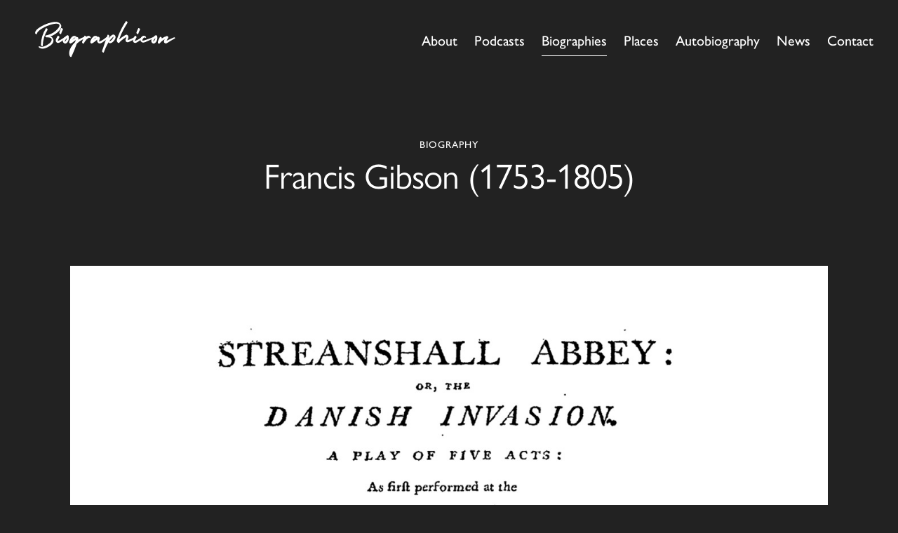

--- FILE ---
content_type: text/html; charset=UTF-8
request_url: https://biographicon.net/biographies/henry-gibson/
body_size: 20473
content:
<!doctype html>
<html>
    
    <head>

        <meta charset="utf-8">
<title>Francis Gibson (1753-1805) - Biographicon</title>
<meta name="viewport" content="width=device-width, initial-scale=1, maximum-scale=1, user-scalable=no" />

<link rel="apple-touch-icon" sizes="57x57" href="https://biographicon.net/wp-content/themes/biographicon/assets/img/favicon/apple-icon-57x57.png">
<link rel="apple-touch-icon" sizes="60x60" href="https://biographicon.net/wp-content/themes/biographicon/assets/img/favicon/apple-icon-60x60.png">
<link rel="apple-touch-icon" sizes="72x72" href="https://biographicon.net/wp-content/themes/biographicon/assets/img/favicon/apple-icon-72x72.png">
<link rel="apple-touch-icon" sizes="76x76" href="https://biographicon.net/wp-content/themes/biographicon/assets/img/favicon/apple-icon-76x76.png">
<link rel="apple-touch-icon" sizes="114x114" href="https://biographicon.net/wp-content/themes/biographicon/assets/img/favicon/apple-icon-114x114.png">
<link rel="apple-touch-icon" sizes="120x120" href="https://biographicon.net/wp-content/themes/biographicon/assets/img/favicon/apple-icon-120x120.png">
<link rel="apple-touch-icon" sizes="144x144" href="https://biographicon.net/wp-content/themes/biographicon/assets/img/favicon/apple-icon-144x144.png">
<link rel="apple-touch-icon" sizes="152x152" href="https://biographicon.net/wp-content/themes/biographicon/assets/img/favicon/apple-icon-152x152.png">
<link rel="apple-touch-icon" sizes="180x180" href="https://biographicon.net/wp-content/themes/biographicon/assets/img/favicon/apple-icon-180x180.png">
<link rel="icon" type="image/png" sizes="192x192"  href="https://biographicon.net/wp-content/themes/biographicon/assets/img/favicon/android-icon-192x192.png">
<link rel="icon" type="image/png" sizes="32x32" href="https://biographicon.net/wp-content/themes/biographicon/assets/img/favicon/favicon-32x32.png">
<link rel="icon" type="image/png" sizes="96x96" href="https://biographicon.net/wp-content/themes/biographicon/assets/img/favicon/favicon-96x96.png">
<link rel="icon" type="image/png" sizes="16x16" href="https://biographicon.net/wp-content/themes/biographicon/assets/img/favicon/favicon-16x16.png">
<link rel="manifest" href="/manifest.json">
<meta name="msapplication-TileColor" content="#ffffff">
<meta name="msapplication-TileImage" content="https://biographicon.net/wp-content/themes/biographicon/assets/img/favicon/ms-icon-144x144.png">
<meta name="theme-color" content="#ffffff">
        <link rel="stylesheet" href="https://use.typekit.net/dxm8dgn.css">


        <link rel="stylesheet" type="text/css" href="https://cdn.jsdelivr.net/npm/slick-carousel@1.8.1/slick/slick.css"/>
        <link rel="stylesheet" href="https://biographicon.net/wp-content/themes/biographicon/dist/css/main.min.css?v=1669215172" />
        
        

        <meta name='robots' content='index, follow, max-image-preview:large, max-snippet:-1, max-video-preview:-1' />
	<style>img:is([sizes="auto" i], [sizes^="auto," i]) { contain-intrinsic-size: 3000px 1500px }</style>
	
	<!-- This site is optimized with the Yoast SEO plugin v26.7 - https://yoast.com/wordpress/plugins/seo/ -->
	<link rel="canonical" href="https://biographicon.net/biographies/henry-gibson/" />
	<meta property="og:locale" content="en_US" />
	<meta property="og:type" content="article" />
	<meta property="og:title" content="Francis Gibson (1753-1805) - Biographicon" />
	<meta property="og:description" content="The Whitby collector of customs Francis Gibson was a poet, playwright and fellow of the Society of Antiquaries. Since 1792 he had been collecting material for a “Guide to Whitby and the vicinity” which he never completed, however, he did include some of his local knowledge in a three act tragedy called Streanshall Abbey; Or, the Danish Invasion which was performed [&hellip;]" />
	<meta property="og:url" content="https://biographicon.net/biographies/henry-gibson/" />
	<meta property="og:site_name" content="Biographicon" />
	<meta property="article:modified_time" content="2024-02-29T23:50:05+00:00" />
	<meta property="og:image" content="https://biographicon.net/wp-content/uploads/2022/11/Francis-Gibson-3-1400x800-1.jpg" />
	<meta property="og:image:width" content="1400" />
	<meta property="og:image:height" content="800" />
	<meta property="og:image:type" content="image/jpeg" />
	<meta name="twitter:card" content="summary_large_image" />
	<meta name="twitter:label1" content="Est. reading time" />
	<meta name="twitter:data1" content="2 minutes" />
	<script type="application/ld+json" class="yoast-schema-graph">{"@context":"https://schema.org","@graph":[{"@type":"WebPage","@id":"https://biographicon.net/biographies/henry-gibson/","url":"https://biographicon.net/biographies/henry-gibson/","name":"Francis Gibson (1753-1805) - Biographicon","isPartOf":{"@id":"https://biographicon.net/#website"},"primaryImageOfPage":{"@id":"https://biographicon.net/biographies/henry-gibson/#primaryimage"},"image":{"@id":"https://biographicon.net/biographies/henry-gibson/#primaryimage"},"thumbnailUrl":"https://biographicon.net/wp-content/uploads/2022/11/Francis-Gibson-3-1400x800-1.jpg","datePublished":"2022-11-08T23:44:40+00:00","dateModified":"2024-02-29T23:50:05+00:00","breadcrumb":{"@id":"https://biographicon.net/biographies/henry-gibson/#breadcrumb"},"inLanguage":"en-US","potentialAction":[{"@type":"ReadAction","target":["https://biographicon.net/biographies/henry-gibson/"]}]},{"@type":"ImageObject","inLanguage":"en-US","@id":"https://biographicon.net/biographies/henry-gibson/#primaryimage","url":"https://biographicon.net/wp-content/uploads/2022/11/Francis-Gibson-3-1400x800-1.jpg","contentUrl":"https://biographicon.net/wp-content/uploads/2022/11/Francis-Gibson-3-1400x800-1.jpg","width":1400,"height":800},{"@type":"BreadcrumbList","@id":"https://biographicon.net/biographies/henry-gibson/#breadcrumb","itemListElement":[{"@type":"ListItem","position":1,"name":"Home","item":"https://biographicon.net/"},{"@type":"ListItem","position":2,"name":"Francis Gibson (1753-1805)"}]},{"@type":"WebSite","@id":"https://biographicon.net/#website","url":"https://biographicon.net/","name":"Biographicon","description":"Northern social networkers of the eighteenth century","potentialAction":[{"@type":"SearchAction","target":{"@type":"EntryPoint","urlTemplate":"https://biographicon.net/?s={search_term_string}"},"query-input":{"@type":"PropertyValueSpecification","valueRequired":true,"valueName":"search_term_string"}}],"inLanguage":"en-US"}]}</script>
	<!-- / Yoast SEO plugin. -->


<script type="text/javascript">
/* <![CDATA[ */
window._wpemojiSettings = {"baseUrl":"https:\/\/s.w.org\/images\/core\/emoji\/16.0.1\/72x72\/","ext":".png","svgUrl":"https:\/\/s.w.org\/images\/core\/emoji\/16.0.1\/svg\/","svgExt":".svg","source":{"concatemoji":"https:\/\/biographicon.net\/wp-includes\/js\/wp-emoji-release.min.js?ver=6.8.3"}};
/*! This file is auto-generated */
!function(s,n){var o,i,e;function c(e){try{var t={supportTests:e,timestamp:(new Date).valueOf()};sessionStorage.setItem(o,JSON.stringify(t))}catch(e){}}function p(e,t,n){e.clearRect(0,0,e.canvas.width,e.canvas.height),e.fillText(t,0,0);var t=new Uint32Array(e.getImageData(0,0,e.canvas.width,e.canvas.height).data),a=(e.clearRect(0,0,e.canvas.width,e.canvas.height),e.fillText(n,0,0),new Uint32Array(e.getImageData(0,0,e.canvas.width,e.canvas.height).data));return t.every(function(e,t){return e===a[t]})}function u(e,t){e.clearRect(0,0,e.canvas.width,e.canvas.height),e.fillText(t,0,0);for(var n=e.getImageData(16,16,1,1),a=0;a<n.data.length;a++)if(0!==n.data[a])return!1;return!0}function f(e,t,n,a){switch(t){case"flag":return n(e,"\ud83c\udff3\ufe0f\u200d\u26a7\ufe0f","\ud83c\udff3\ufe0f\u200b\u26a7\ufe0f")?!1:!n(e,"\ud83c\udde8\ud83c\uddf6","\ud83c\udde8\u200b\ud83c\uddf6")&&!n(e,"\ud83c\udff4\udb40\udc67\udb40\udc62\udb40\udc65\udb40\udc6e\udb40\udc67\udb40\udc7f","\ud83c\udff4\u200b\udb40\udc67\u200b\udb40\udc62\u200b\udb40\udc65\u200b\udb40\udc6e\u200b\udb40\udc67\u200b\udb40\udc7f");case"emoji":return!a(e,"\ud83e\udedf")}return!1}function g(e,t,n,a){var r="undefined"!=typeof WorkerGlobalScope&&self instanceof WorkerGlobalScope?new OffscreenCanvas(300,150):s.createElement("canvas"),o=r.getContext("2d",{willReadFrequently:!0}),i=(o.textBaseline="top",o.font="600 32px Arial",{});return e.forEach(function(e){i[e]=t(o,e,n,a)}),i}function t(e){var t=s.createElement("script");t.src=e,t.defer=!0,s.head.appendChild(t)}"undefined"!=typeof Promise&&(o="wpEmojiSettingsSupports",i=["flag","emoji"],n.supports={everything:!0,everythingExceptFlag:!0},e=new Promise(function(e){s.addEventListener("DOMContentLoaded",e,{once:!0})}),new Promise(function(t){var n=function(){try{var e=JSON.parse(sessionStorage.getItem(o));if("object"==typeof e&&"number"==typeof e.timestamp&&(new Date).valueOf()<e.timestamp+604800&&"object"==typeof e.supportTests)return e.supportTests}catch(e){}return null}();if(!n){if("undefined"!=typeof Worker&&"undefined"!=typeof OffscreenCanvas&&"undefined"!=typeof URL&&URL.createObjectURL&&"undefined"!=typeof Blob)try{var e="postMessage("+g.toString()+"("+[JSON.stringify(i),f.toString(),p.toString(),u.toString()].join(",")+"));",a=new Blob([e],{type:"text/javascript"}),r=new Worker(URL.createObjectURL(a),{name:"wpTestEmojiSupports"});return void(r.onmessage=function(e){c(n=e.data),r.terminate(),t(n)})}catch(e){}c(n=g(i,f,p,u))}t(n)}).then(function(e){for(var t in e)n.supports[t]=e[t],n.supports.everything=n.supports.everything&&n.supports[t],"flag"!==t&&(n.supports.everythingExceptFlag=n.supports.everythingExceptFlag&&n.supports[t]);n.supports.everythingExceptFlag=n.supports.everythingExceptFlag&&!n.supports.flag,n.DOMReady=!1,n.readyCallback=function(){n.DOMReady=!0}}).then(function(){return e}).then(function(){var e;n.supports.everything||(n.readyCallback(),(e=n.source||{}).concatemoji?t(e.concatemoji):e.wpemoji&&e.twemoji&&(t(e.twemoji),t(e.wpemoji)))}))}((window,document),window._wpemojiSettings);
/* ]]> */
</script>
<style id='wp-emoji-styles-inline-css' type='text/css'>

	img.wp-smiley, img.emoji {
		display: inline !important;
		border: none !important;
		box-shadow: none !important;
		height: 1em !important;
		width: 1em !important;
		margin: 0 0.07em !important;
		vertical-align: -0.1em !important;
		background: none !important;
		padding: 0 !important;
	}
</style>
<style id='classic-theme-styles-inline-css' type='text/css'>
/*! This file is auto-generated */
.wp-block-button__link{color:#fff;background-color:#32373c;border-radius:9999px;box-shadow:none;text-decoration:none;padding:calc(.667em + 2px) calc(1.333em + 2px);font-size:1.125em}.wp-block-file__button{background:#32373c;color:#fff;text-decoration:none}
</style>
<style id='global-styles-inline-css' type='text/css'>
:root{--wp--preset--aspect-ratio--square: 1;--wp--preset--aspect-ratio--4-3: 4/3;--wp--preset--aspect-ratio--3-4: 3/4;--wp--preset--aspect-ratio--3-2: 3/2;--wp--preset--aspect-ratio--2-3: 2/3;--wp--preset--aspect-ratio--16-9: 16/9;--wp--preset--aspect-ratio--9-16: 9/16;--wp--preset--color--black: #000000;--wp--preset--color--cyan-bluish-gray: #abb8c3;--wp--preset--color--white: #ffffff;--wp--preset--color--pale-pink: #f78da7;--wp--preset--color--vivid-red: #cf2e2e;--wp--preset--color--luminous-vivid-orange: #ff6900;--wp--preset--color--luminous-vivid-amber: #fcb900;--wp--preset--color--light-green-cyan: #7bdcb5;--wp--preset--color--vivid-green-cyan: #00d084;--wp--preset--color--pale-cyan-blue: #8ed1fc;--wp--preset--color--vivid-cyan-blue: #0693e3;--wp--preset--color--vivid-purple: #9b51e0;--wp--preset--gradient--vivid-cyan-blue-to-vivid-purple: linear-gradient(135deg,rgba(6,147,227,1) 0%,rgb(155,81,224) 100%);--wp--preset--gradient--light-green-cyan-to-vivid-green-cyan: linear-gradient(135deg,rgb(122,220,180) 0%,rgb(0,208,130) 100%);--wp--preset--gradient--luminous-vivid-amber-to-luminous-vivid-orange: linear-gradient(135deg,rgba(252,185,0,1) 0%,rgba(255,105,0,1) 100%);--wp--preset--gradient--luminous-vivid-orange-to-vivid-red: linear-gradient(135deg,rgba(255,105,0,1) 0%,rgb(207,46,46) 100%);--wp--preset--gradient--very-light-gray-to-cyan-bluish-gray: linear-gradient(135deg,rgb(238,238,238) 0%,rgb(169,184,195) 100%);--wp--preset--gradient--cool-to-warm-spectrum: linear-gradient(135deg,rgb(74,234,220) 0%,rgb(151,120,209) 20%,rgb(207,42,186) 40%,rgb(238,44,130) 60%,rgb(251,105,98) 80%,rgb(254,248,76) 100%);--wp--preset--gradient--blush-light-purple: linear-gradient(135deg,rgb(255,206,236) 0%,rgb(152,150,240) 100%);--wp--preset--gradient--blush-bordeaux: linear-gradient(135deg,rgb(254,205,165) 0%,rgb(254,45,45) 50%,rgb(107,0,62) 100%);--wp--preset--gradient--luminous-dusk: linear-gradient(135deg,rgb(255,203,112) 0%,rgb(199,81,192) 50%,rgb(65,88,208) 100%);--wp--preset--gradient--pale-ocean: linear-gradient(135deg,rgb(255,245,203) 0%,rgb(182,227,212) 50%,rgb(51,167,181) 100%);--wp--preset--gradient--electric-grass: linear-gradient(135deg,rgb(202,248,128) 0%,rgb(113,206,126) 100%);--wp--preset--gradient--midnight: linear-gradient(135deg,rgb(2,3,129) 0%,rgb(40,116,252) 100%);--wp--preset--font-size--small: 13px;--wp--preset--font-size--medium: 20px;--wp--preset--font-size--large: 36px;--wp--preset--font-size--x-large: 42px;--wp--preset--spacing--20: 0.44rem;--wp--preset--spacing--30: 0.67rem;--wp--preset--spacing--40: 1rem;--wp--preset--spacing--50: 1.5rem;--wp--preset--spacing--60: 2.25rem;--wp--preset--spacing--70: 3.38rem;--wp--preset--spacing--80: 5.06rem;--wp--preset--shadow--natural: 6px 6px 9px rgba(0, 0, 0, 0.2);--wp--preset--shadow--deep: 12px 12px 50px rgba(0, 0, 0, 0.4);--wp--preset--shadow--sharp: 6px 6px 0px rgba(0, 0, 0, 0.2);--wp--preset--shadow--outlined: 6px 6px 0px -3px rgba(255, 255, 255, 1), 6px 6px rgba(0, 0, 0, 1);--wp--preset--shadow--crisp: 6px 6px 0px rgba(0, 0, 0, 1);}:where(.is-layout-flex){gap: 0.5em;}:where(.is-layout-grid){gap: 0.5em;}body .is-layout-flex{display: flex;}.is-layout-flex{flex-wrap: wrap;align-items: center;}.is-layout-flex > :is(*, div){margin: 0;}body .is-layout-grid{display: grid;}.is-layout-grid > :is(*, div){margin: 0;}:where(.wp-block-columns.is-layout-flex){gap: 2em;}:where(.wp-block-columns.is-layout-grid){gap: 2em;}:where(.wp-block-post-template.is-layout-flex){gap: 1.25em;}:where(.wp-block-post-template.is-layout-grid){gap: 1.25em;}.has-black-color{color: var(--wp--preset--color--black) !important;}.has-cyan-bluish-gray-color{color: var(--wp--preset--color--cyan-bluish-gray) !important;}.has-white-color{color: var(--wp--preset--color--white) !important;}.has-pale-pink-color{color: var(--wp--preset--color--pale-pink) !important;}.has-vivid-red-color{color: var(--wp--preset--color--vivid-red) !important;}.has-luminous-vivid-orange-color{color: var(--wp--preset--color--luminous-vivid-orange) !important;}.has-luminous-vivid-amber-color{color: var(--wp--preset--color--luminous-vivid-amber) !important;}.has-light-green-cyan-color{color: var(--wp--preset--color--light-green-cyan) !important;}.has-vivid-green-cyan-color{color: var(--wp--preset--color--vivid-green-cyan) !important;}.has-pale-cyan-blue-color{color: var(--wp--preset--color--pale-cyan-blue) !important;}.has-vivid-cyan-blue-color{color: var(--wp--preset--color--vivid-cyan-blue) !important;}.has-vivid-purple-color{color: var(--wp--preset--color--vivid-purple) !important;}.has-black-background-color{background-color: var(--wp--preset--color--black) !important;}.has-cyan-bluish-gray-background-color{background-color: var(--wp--preset--color--cyan-bluish-gray) !important;}.has-white-background-color{background-color: var(--wp--preset--color--white) !important;}.has-pale-pink-background-color{background-color: var(--wp--preset--color--pale-pink) !important;}.has-vivid-red-background-color{background-color: var(--wp--preset--color--vivid-red) !important;}.has-luminous-vivid-orange-background-color{background-color: var(--wp--preset--color--luminous-vivid-orange) !important;}.has-luminous-vivid-amber-background-color{background-color: var(--wp--preset--color--luminous-vivid-amber) !important;}.has-light-green-cyan-background-color{background-color: var(--wp--preset--color--light-green-cyan) !important;}.has-vivid-green-cyan-background-color{background-color: var(--wp--preset--color--vivid-green-cyan) !important;}.has-pale-cyan-blue-background-color{background-color: var(--wp--preset--color--pale-cyan-blue) !important;}.has-vivid-cyan-blue-background-color{background-color: var(--wp--preset--color--vivid-cyan-blue) !important;}.has-vivid-purple-background-color{background-color: var(--wp--preset--color--vivid-purple) !important;}.has-black-border-color{border-color: var(--wp--preset--color--black) !important;}.has-cyan-bluish-gray-border-color{border-color: var(--wp--preset--color--cyan-bluish-gray) !important;}.has-white-border-color{border-color: var(--wp--preset--color--white) !important;}.has-pale-pink-border-color{border-color: var(--wp--preset--color--pale-pink) !important;}.has-vivid-red-border-color{border-color: var(--wp--preset--color--vivid-red) !important;}.has-luminous-vivid-orange-border-color{border-color: var(--wp--preset--color--luminous-vivid-orange) !important;}.has-luminous-vivid-amber-border-color{border-color: var(--wp--preset--color--luminous-vivid-amber) !important;}.has-light-green-cyan-border-color{border-color: var(--wp--preset--color--light-green-cyan) !important;}.has-vivid-green-cyan-border-color{border-color: var(--wp--preset--color--vivid-green-cyan) !important;}.has-pale-cyan-blue-border-color{border-color: var(--wp--preset--color--pale-cyan-blue) !important;}.has-vivid-cyan-blue-border-color{border-color: var(--wp--preset--color--vivid-cyan-blue) !important;}.has-vivid-purple-border-color{border-color: var(--wp--preset--color--vivid-purple) !important;}.has-vivid-cyan-blue-to-vivid-purple-gradient-background{background: var(--wp--preset--gradient--vivid-cyan-blue-to-vivid-purple) !important;}.has-light-green-cyan-to-vivid-green-cyan-gradient-background{background: var(--wp--preset--gradient--light-green-cyan-to-vivid-green-cyan) !important;}.has-luminous-vivid-amber-to-luminous-vivid-orange-gradient-background{background: var(--wp--preset--gradient--luminous-vivid-amber-to-luminous-vivid-orange) !important;}.has-luminous-vivid-orange-to-vivid-red-gradient-background{background: var(--wp--preset--gradient--luminous-vivid-orange-to-vivid-red) !important;}.has-very-light-gray-to-cyan-bluish-gray-gradient-background{background: var(--wp--preset--gradient--very-light-gray-to-cyan-bluish-gray) !important;}.has-cool-to-warm-spectrum-gradient-background{background: var(--wp--preset--gradient--cool-to-warm-spectrum) !important;}.has-blush-light-purple-gradient-background{background: var(--wp--preset--gradient--blush-light-purple) !important;}.has-blush-bordeaux-gradient-background{background: var(--wp--preset--gradient--blush-bordeaux) !important;}.has-luminous-dusk-gradient-background{background: var(--wp--preset--gradient--luminous-dusk) !important;}.has-pale-ocean-gradient-background{background: var(--wp--preset--gradient--pale-ocean) !important;}.has-electric-grass-gradient-background{background: var(--wp--preset--gradient--electric-grass) !important;}.has-midnight-gradient-background{background: var(--wp--preset--gradient--midnight) !important;}.has-small-font-size{font-size: var(--wp--preset--font-size--small) !important;}.has-medium-font-size{font-size: var(--wp--preset--font-size--medium) !important;}.has-large-font-size{font-size: var(--wp--preset--font-size--large) !important;}.has-x-large-font-size{font-size: var(--wp--preset--font-size--x-large) !important;}
:where(.wp-block-post-template.is-layout-flex){gap: 1.25em;}:where(.wp-block-post-template.is-layout-grid){gap: 1.25em;}
:where(.wp-block-columns.is-layout-flex){gap: 2em;}:where(.wp-block-columns.is-layout-grid){gap: 2em;}
:root :where(.wp-block-pullquote){font-size: 1.5em;line-height: 1.6;}
</style>
<link rel='stylesheet' id='wp-components-css' href='https://biographicon.net/wp-includes/css/dist/components/style.min.css?ver=6.8.3' type='text/css' media='all' />
<link rel='stylesheet' id='godaddy-styles-css' href='https://biographicon.net/wp-content/mu-plugins/vendor/wpex/godaddy-launch/includes/Dependencies/GoDaddy/Styles/build/latest.css?ver=2.0.2' type='text/css' media='all' />
<link rel='stylesheet' id='search-filter-plugin-styles-css' href='https://biographicon.net/wp-content/plugins/search-filter-pro/public/assets/css/search-filter.min.css?ver=2.5.13' type='text/css' media='all' />
<script type="text/javascript" src="https://biographicon.net/wp-includes/js/jquery/jquery.min.js?ver=3.7.1" id="jquery-core-js"></script>
<script type="text/javascript" src="https://biographicon.net/wp-includes/js/jquery/jquery-migrate.min.js?ver=3.4.1" id="jquery-migrate-js"></script>
<script type="text/javascript" id="search-filter-plugin-build-js-extra">
/* <![CDATA[ */
var SF_LDATA = {"ajax_url":"https:\/\/biographicon.net\/wp-admin\/admin-ajax.php","home_url":"https:\/\/biographicon.net\/","extensions":[]};
/* ]]> */
</script>
<script type="text/javascript" src="https://biographicon.net/wp-content/plugins/search-filter-pro/public/assets/js/search-filter-build.min.js?ver=2.5.13" id="search-filter-plugin-build-js"></script>
<script type="text/javascript" src="https://biographicon.net/wp-content/plugins/search-filter-pro/public/assets/js/chosen.jquery.min.js?ver=2.5.13" id="search-filter-plugin-chosen-js"></script>
<link rel="https://api.w.org/" href="https://biographicon.net/wp-json/" /><link rel="EditURI" type="application/rsd+xml" title="RSD" href="https://biographicon.net/xmlrpc.php?rsd" />
<meta name="generator" content="WordPress 6.8.3" />
<link rel='shortlink' href='https://biographicon.net/?p=1049' />
<link rel="alternate" title="oEmbed (JSON)" type="application/json+oembed" href="https://biographicon.net/wp-json/oembed/1.0/embed?url=https%3A%2F%2Fbiographicon.net%2Fbiographies%2Fhenry-gibson%2F" />
<link rel="alternate" title="oEmbed (XML)" type="text/xml+oembed" href="https://biographicon.net/wp-json/oembed/1.0/embed?url=https%3A%2F%2Fbiographicon.net%2Fbiographies%2Fhenry-gibson%2F&#038;format=xml" />
  



    </head>   

  


<body>   


    

<header id="header" class="dark">
        <nav>
            
            <a href="https://biographicon.net" class="logo">
            <svg width="277px" height="72px" viewBox="0 0 277 72" version="1.1" xmlns="http://www.w3.org/2000/svg" xmlns:xlink="http://www.w3.org/1999/xlink">
    <title>Biographicon</title>
    <g id="Biographicon" stroke="none" stroke-width="1" fill="none" fill-rule="evenodd">
        <g id="Home" transform="translate(-62.000000, -35.000000)" fill="#FFFFFF" fill-rule="nonzero">
            <g id="Biographicon" transform="translate(62.000000, 35.145049)">
                <path d="M15.1749759,48.764889 C15.3536239,37.6891292 18.5904947,26.800583 24.5495022,17.4537916 C25.5177896,15.9352846 22.2246322,12.9517024 21.3770749,14.2813643 C15.131741,24.0772224 11.7264187,35.2994087 11.5386656,46.9221242 C11.5135092,48.4863124 15.13949,50.9527137 15.1749746,48.764889 L15.1749759,48.764889 Z M49.2608243,4.67924573 C44.5731534,-0.00393847172 36.9084256,1.46521619 31.1692611,2.85116468 C24.130209,4.55076673 17.2710287,7.34509656 11.0815738,11.1081221 C6.73529141,13.7503157 0.612727327,17.6854634 0.0058138748,23.2749391 C-0.163044768,24.8301545 3.40053128,27.3389747 3.64199185,25.1177046 C4.05638944,21.3028792 8.50178433,18.1569636 11.3495456,16.1645094 C16.2346267,12.7469514 21.7714865,10.1944893 27.3939999,8.25383497 C32.6861374,6.42738477 39.3283304,4.22161329 44.9826577,5.39587659 C53.0821768,7.07794019 43.6823617,16.7298195 40.7628152,19.2104957 C34.9763369,24.1269832 27.9099576,27.2802406 20.4279568,28.4895808 C18.6459646,28.7775386 21.426019,32.0821162 22.6427005,32.0731428 C25.3950198,32.0535646 28.9394259,32.0038044 31.3201742,33.624687 C34.5464407,35.8214845 31.8206332,40.6563972 29.7931027,42.654969 C27.1513168,45.2592305 23.6375009,47.3030763 20.3002939,48.8680806 C16.7420199,50.5366841 12.5490976,51.7700886 8.86805387,49.792726 C8.11185941,49.3864857 7.17864835,49.4611262 7.08361417,50.4387953 C6.98572476,51.44787 8.15713284,52.5099684 8.93535184,52.9276289 C13.574078,55.4197255 18.6414779,54.4489906 23.1969986,52.253824 C27.475574,50.1924397 32.7424234,47.3018519 35.1256186,43.0281709 C37.4015432,38.9478212 36.2541995,34.1589979 32.5743802,31.3508003 C31.9234164,30.8540126 31.2312582,30.4416542 30.5097329,30.0953712 C35.3956295,28.361916 39.9593075,25.7556148 43.9348343,22.3821065 C48.8733468,18.1920387 55.3421939,10.754496 49.2608249,4.67924451 L49.2608243,4.67924573 Z" id="Shape"></path>
                <path d="M57.17785,32.3889351 C53.9862527,35.0923097 47.419924,38.6089808 44.6468039,39.1041371 C44.7495877,38.8072065 44.8552267,38.511092 44.9694308,38.2182399 C45.786398,36.0389808 46.8081173,34.0563154 47.9754464,32.0463228 C48.7659018,30.6848463 45.4327731,27.7567347 44.4436837,29.4595997 C42.969227,31.9994179 40.6863687,35.4598024 40.7618246,38.4906978 C40.8274917,41.1353389 43.3697567,43.6192781 46.0384622,43.0812953 C48.3796469,42.6093879 50.5874576,41.0060438 52.5289273,39.6963673 C54.9398575,38.0705903 57.2533066,36.2902302 59.4717215,34.4111647 C60.7479525,33.3294887 58.5311691,31.2428163 57.17785,32.3889363 L57.17785,32.3889351 Z M51.3371249,25.2340486 C52.2319955,22.2998189 53.4107449,19.4997786 54.884794,16.8094563 C55.6471066,15.4177974 52.2944003,12.504369 51.3534396,14.2227333 C49.8797989,16.9130562 48.7006411,19.7130964 47.8057705,22.6473262 C47.3248898,24.2237507 50.8019967,26.9883058 51.3371249,25.2340492 L51.3371249,25.2340486 Z" id="Shape"></path>
                <path d="M66.6458725,31.8578859 C66.619769,31.6050056 66.5516543,31.3566115 66.4529495,31.1184144 C67.4359207,30.0008455 64.8879452,27.1575709 63.5525729,27.8260731 C59.1883444,30.0102266 51.4652914,37.5444356 56.1252267,42.715843 C58.6250729,45.4901875 61.8032107,44.3106221 63.8572531,41.7039131 C66.0605764,38.9079518 67.0133651,35.3831233 66.6458725,31.8578871 L66.6458725,31.8578859 Z M61.9908316,36.4113685 C61.5026089,37.4506263 60.8577633,38.4136116 60.0734256,39.2530122 C59.5827554,39.7779432 59.0912704,40.0263374 58.5630758,40.4619441 C58.6214016,40.1274891 58.6695303,39.7432741 58.7095016,39.6209126 C58.8653091,39.1441108 59.0765866,38.6803602 59.2919424,38.2284382 C59.7642581,37.236902 60.3507779,36.317151 61.0392654,35.4622517 C61.6053915,34.7594887 62.2269882,34.1183143 62.8958981,33.5338337 C62.7225528,34.5159889 62.4288852,35.4781587 61.990831,36.4113698 L61.9908316,36.4113685 Z" id="Shape"></path>
                <path d="M95.7467672,31.496512 C92.2831198,33.0370442 88.9030856,34.4568464 84.9785428,36.6777083 C85.2061349,35.9639326 85.4410696,35.2521962 85.6629513,34.5363807 C86.1083474,33.09904 83.9935318,31.1200459 82.6039126,31.4773414 C82.4415799,31.5193519 82.281694,31.5650337 82.1226242,31.6127546 C80.2529397,28.8261744 76.60371,28.2168141 73.8044857,30.301855 C70.3971243,32.8400416 68.1791171,37.0537654 67.2703787,41.1255501 C66.9758951,42.4450154 68.88392,44.7507148 70.3294174,44.1845887 C74.1719784,42.6803578 77.0548166,39.5430073 80.4152725,37.2732008 C79.9319442,38.7264479 79.4380118,40.1760249 78.9302115,41.6211146 C77.1837045,43.2840083 75.5530331,45.0708949 74.0724582,46.9911555 C69.4716635,52.9579127 65.3717361,60.9938032 68.2207211,68.5618654 C68.5551761,69.4506184 70.8898343,72.140533 71.7361685,70.348752 C75.7068008,61.9404738 79.2373398,53.3388643 82.3294162,44.5765535 C86.74626,40.4256416 91.9070627,37.1055647 97.4651321,34.6334535 C99.207153,33.8584968 97.2387631,30.832903 95.7467679,31.4965107 L95.7467672,31.496512 Z M73.8261026,36.7980287 C73.8799429,36.7237959 73.9288876,36.6475239 73.9839505,36.5741072 C74.7071072,35.6131611 75.5224429,34.6783186 76.4458651,33.9029542 C77.0344241,33.4090217 77.6915054,32.8840907 78.4542251,32.7042195 C78.7168948,32.6597615 78.9795639,32.6157112 79.2418252,32.5712526 C79.3915139,32.6116316 79.5073495,32.6401826 79.6007522,32.660984 C77.5161197,33.7663167 75.6888534,35.3084797 73.8261026,36.7980287 L73.8261026,36.7980287 Z M71.8883035,59.6070363 C72.2651773,58.4951777 72.7358615,57.4008577 73.2734366,56.3363118 C72.8174356,57.4285927 72.35858,58.5204652 71.8883035,59.6070363 Z" id="Shape"></path>
                <path d="M109.686595,31.8611494 C107.322978,27.8917408 103.987401,28.6026619 100.867997,30.9821858 C100.368354,29.4844807 97.8966507,27.793036 97.3656015,29.2568879 C95.898486,33.3001216 94.2629202,37.279319 92.7444131,41.3029744 C92.182366,42.7921144 95.4608395,45.6561903 96.2757675,43.8901057 C97.4398337,41.3674183 99.0325729,39.0645741 100.927545,37.0341884 C101.786116,36.1144374 102.704643,35.2444471 103.704745,34.4796876 C104.208059,34.0946565 106.206223,32.5871626 107.119856,32.5875703 C107.629696,33.1834712 108.315736,33.7165596 109.040117,33.6459981 C109.999839,33.5525953 110.136476,32.6165297 109.686593,31.8611506 L109.686595,31.8611494 Z" id="Path"></path>
                <path d="M140.268739,32.1083198 C137.696699,34.4425703 130.454527,39.8578846 126.350113,40.3481465 C126.294643,40.3546724 126.242435,40.3656849 126.18982,40.3730262 C126.39294,39.3276509 126.563838,38.3336671 126.945199,37.267082 C127.313914,36.2347584 127.673658,35.2240523 127.811926,34.1444154 C127.899618,33.9739253 127.910223,33.7593843 127.857608,33.5211873 C127.813965,32.8045564 127.076533,31.9349739 126.276288,31.4075953 C125.764001,31.0458131 125.211335,30.8414692 124.747585,30.9613838 C124.355211,31.0625361 123.973852,31.1824501 123.601465,31.3178639 C121.678756,28.780901 118.184111,28.2910469 115.484407,30.301855 C112.077046,32.8400416 109.859038,37.0537654 108.9503,41.1255501 C108.656225,42.4442 110.564249,44.7519386 112.009339,44.1845887 C116.158619,42.5555488 119.184212,39.0078792 122.833034,36.5887916 C122.476962,37.7410298 122.290973,38.91774 122.680898,40.2017201 C123.266194,42.1268751 124.984558,43.7897682 127.019431,44.0275575 C129.040844,44.2641231 131.047166,43.1771449 132.719848,42.1790828 C136.346237,40.0157301 139.569648,37.2136506 142.686197,34.385467 C143.942442,33.2458729 141.571076,30.9263057 140.268741,32.1083186 L140.268739,32.1083198 Z M115.588824,36.6817848 C115.614927,36.6463002 115.638176,36.6095918 115.664688,36.5741072 C116.387845,35.6131611 117.20318,34.6783186 118.126602,33.9029542 C118.715161,33.4090217 119.372243,32.8840907 120.134555,32.7042195 C120.397225,32.6597615 120.659894,32.6157112 120.922564,32.5712526 C120.943773,32.576963 120.959272,32.5806337 120.979666,32.5859358 C119.059813,33.7393971 117.343081,35.2395497 115.588824,36.6817848 L115.588824,36.6817848 Z" id="Shape"></path>
                <path d="M157.291117,27.6898439 C154.830019,25.3617116 152.397879,26.8100642 150.219843,28.6605787 C148.343224,30.2545418 146.672989,32.0858864 145.153259,34.0469343 C145.622719,32.6650648 146.09218,31.283603 146.561641,29.9017329 C147.090243,28.3461097 143.628227,25.5550422 143.030287,27.3150093 C139.437751,37.8854164 135.847256,48.4566383 132.25472,59.0270454 C131.726934,60.5802217 135.181609,63.3757753 135.786483,61.613769 C138.143574,54.7468385 141.201389,47.8460548 145.205467,41.6774012 C145.714082,42.6310054 146.776997,43.6421199 147.606608,43.6510933 C152.417456,43.7028926 156.800447,38.3161293 158.370753,34.2182411 C159.224429,31.9875898 159.124093,29.4241157 157.291117,27.6898445 L157.291117,27.6898439 Z M154.664829,32.0524415 C153.369836,35.0507075 149.975119,39.5687037 146.343428,39.9814699 C147.175079,38.7831422 148.040583,37.6129585 148.950953,36.4847847 C150.297746,34.8161812 151.755888,33.2230336 153.39227,31.8330061 C153.765064,31.5164979 154.148464,31.1967262 154.546139,30.9120314 C154.694604,30.7921168 154.851635,30.6852546 155.013152,30.58451 C154.928723,31.084969 154.85653,31.6086763 154.66483,32.0524409 L154.664829,32.0524415 Z" id="Shape"></path>
                <path d="M195.68907,31.981064 C191.765751,34.2096754 186.996505,36.2890065 182.555189,37.6349836 C183.018123,36.1409492 183.727005,34.7097267 184.050447,33.1773524 C184.45628,31.2554603 184.384902,29.3197004 182.86354,27.8884785 C180.935937,26.0750801 179.150274,26.9511891 177.136203,28.1299385 C173.100719,30.4911085 169.320971,33.2283363 165.909123,36.3938295 C166.431198,34.9152937 166.97326,33.4436921 167.541833,31.9822871 C168.837234,28.6536451 170.252957,25.3727241 171.784924,22.1464576 C174.85416,15.681689 178.394895,9.45797254 182.362265,3.50263562 C183.358695,2.00656141 180.074103,-0.997006709 179.189837,0.330208257 C174.481365,7.39781141 170.331269,14.8259736 166.860688,22.5788014 C165.150073,26.4005604 163.601383,30.2949208 162.219514,34.2476069 C161.09134,37.4742811 160.645536,40.3893409 163.627079,42.7293019 C164.072067,43.0784401 165.144362,43.5948054 165.648083,43.0372444 C169.86507,38.3732301 174.872512,34.3695601 180.363283,31.2942067 C180.106324,32.2286409 179.72374,33.1312611 179.396219,34.0379603 C178.941034,35.297469 178.421813,36.7335853 178.548253,38.0958772 C178.826422,41.0990376 181.7839,42.3026674 184.349007,41.4563331 C188.90779,39.9516939 193.168419,36.9187587 197.30995,34.5661537 C199.008737,33.5999055 197.073385,31.1946852 195.689068,31.9810621 L195.68907,31.981064 Z" id="Path"></path>
                <path d="M209.45785,32.3889351 C206.266253,35.0923097 199.699924,38.6089808 196.926804,39.1041371 C197.029588,38.8072065 197.135227,38.511092 197.249431,38.2182399 C198.066398,36.0389808 199.088117,34.0563154 200.255446,32.0463228 C201.045902,30.6848463 197.712773,27.7567347 196.723684,29.4595997 C195.249227,31.9994179 192.966369,35.4598024 193.041825,38.4906978 C193.107492,41.1353389 195.649757,43.6192781 198.318462,43.0812953 C200.659647,42.6093879 202.867458,41.0060438 204.808927,39.6963673 C207.219857,38.0705903 209.533307,36.2902302 211.751721,34.4111647 C213.027953,33.3294887 210.811169,31.2428163 209.45785,32.3889363 L209.45785,32.3889351 Z M203.617125,25.2340486 C204.511996,22.2998189 205.690745,19.4997786 207.164794,16.8094563 C207.927107,15.4177974 204.5744,12.504369 203.63344,14.2227333 C202.159799,16.9130562 200.980641,19.7130964 200.085771,22.6473262 C199.60489,24.2237507 203.081997,26.9883058 203.617125,25.2340492 L203.617125,25.2340486 Z" id="Shape"></path>
                <path d="M231.812467,32.1849995 C226.911887,34.3389705 215.462924,38.4303328 212.24971,38.7170668 C211.999277,38.7394996 211.39318,38.5747194 212.016,36.8424879 C212.702448,34.9324238 214.728347,31.2065144 217.320781,32.7348103 C218.067187,33.1744966 219.012633,33.0423457 219.10522,32.0883339 C219.205965,31.0515236 218.022728,30.0526454 217.253482,29.5994996 C210.630866,25.6957582 204.256237,37.677809 210.417957,41.5411708 C213.772704,43.6445662 217.773111,41.3323408 220.937788,39.9414979 C225.015283,38.1493092 229.092777,36.3571205 233.170272,34.5649312 C234.913108,33.7993556 233.30854,31.5271016 231.812467,32.1849989 L231.812467,32.1849995 Z" id="Path"></path>
                <path d="M241.285872,31.8578859 C241.259769,31.6050056 241.191654,31.3566115 241.092949,31.1184144 C242.075921,30.0008455 239.527945,27.1575709 238.192573,27.8260731 C233.828344,30.0102266 226.105291,37.5444356 230.765227,42.715843 C233.265073,45.4901875 236.443211,44.3106221 238.497253,41.7039131 C240.700576,38.9079518 241.653365,35.3831233 241.285872,31.8578871 L241.285872,31.8578859 Z M236.630832,36.4113685 C236.142609,37.4506263 235.497763,38.4136116 234.713426,39.2530122 C234.222755,39.7779432 233.73127,40.0263374 233.203076,40.4619441 C233.261402,40.1274891 233.30953,39.7432741 233.349502,39.6209126 C233.505309,39.1441108 233.716587,38.6803602 233.931942,38.2284382 C234.404258,37.236902 234.990778,36.317151 235.679265,35.4622517 C236.245392,34.7594887 236.866988,34.1183143 237.535898,33.5338337 C237.362553,34.5159889 237.068885,35.4781587 236.630831,36.4113698 L236.630832,36.4113685 Z" id="Shape"></path>
                <path d="M274.273313,32.0063514 C269.590536,34.2129384 264.406077,36.3403975 259.653147,38.7244087 C260.641012,36.7290992 261.663139,34.7631575 262.859019,32.8167933 C263.721668,31.4128987 261.489386,28.9925868 259.979445,29.4649025 C256.387318,30.588589 253.009731,32.2396541 249.942127,34.3454963 C249.989032,34.2614747 250.034714,34.1762294 250.081619,34.0930232 C250.856983,32.7148243 247.51325,29.7944618 246.550265,31.5062996 C244.784995,34.642834 243.119655,37.9926857 242.227231,41.4910023 C241.915617,42.7121705 244.434226,45.7430659 245.579122,44.3705769 C248.488472,40.8832722 251.949673,38.0249067 255.844033,35.8717512 C255.161663,37.2014137 254.628575,38.5612581 254.418521,39.9174318 C254.055923,42.2594319 256.277601,44.5267915 258.642442,43.9749409 C261.050517,43.4133015 263.346836,41.5888905 265.409851,40.3093965 C268.735638,38.2463807 272.065504,36.1845881 275.610726,34.5143532 C277.346628,33.6961622 275.743692,31.3133748 274.273314,32.006349 L274.273313,32.0063514 Z" id="Path"></path>
            </g>
        </g>
    </g>
</svg> 
            </a>
            
            <div class="topMenu">
                <ul id="menu-main-menu" class="menu"><li id="menu-item-1135" class="menu-item menu-item-type-post_type menu-item-object-page menu-item-1135"><a href="https://biographicon.net/about/">About</a></li>
<li id="menu-item-860" class="menu-item menu-item-type-post_type menu-item-object-page menu-item-860"><a href="https://biographicon.net/podcast/">Podcasts</a></li>
<li id="menu-item-858" class="menu-item menu-item-type-post_type menu-item-object-page menu-item-858 current_page_item"><a href="https://biographicon.net/biographies/">Biographies</a></li>
<li id="menu-item-857" class="menu-item menu-item-type-post_type menu-item-object-page menu-item-857"><a href="https://biographicon.net/places/">Places</a></li>
<li id="menu-item-1736" class="menu-item menu-item-type-post_type menu-item-object-page menu-item-1736"><a href="https://biographicon.net/autobiography/">Autobiography</a></li>
<li id="menu-item-1755" class="menu-item menu-item-type-post_type menu-item-object-page menu-item-1755"><a href="https://biographicon.net/news/">News</a></li>
<li id="menu-item-1738" class="menu-item menu-item-type-post_type menu-item-object-page menu-item-1738"><a href="https://biographicon.net/contact/">Contact</a></li>
</ul>                            </div>
       </nav>

</header>

<div id="mobileIcon" class="mobileIcon dark">
    <div>
        <span></span>
        <span></span>
        <span></span>
    </div>
</div>



<section class="mainMenu">
    <nav>
        <ul id="menu-main-menu-1" class="menu"><li class="menu-item menu-item-type-post_type menu-item-object-page menu-item-1135"><a href="https://biographicon.net/about/">About</a></li>
<li class="menu-item menu-item-type-post_type menu-item-object-page menu-item-860"><a href="https://biographicon.net/podcast/">Podcasts</a></li>
<li class="menu-item menu-item-type-post_type menu-item-object-page menu-item-858 current_page_item"><a href="https://biographicon.net/biographies/">Biographies</a></li>
<li class="menu-item menu-item-type-post_type menu-item-object-page menu-item-857"><a href="https://biographicon.net/places/">Places</a></li>
<li class="menu-item menu-item-type-post_type menu-item-object-page menu-item-1736"><a href="https://biographicon.net/autobiography/">Autobiography</a></li>
<li class="menu-item menu-item-type-post_type menu-item-object-page menu-item-1755"><a href="https://biographicon.net/news/">News</a></li>
<li class="menu-item menu-item-type-post_type menu-item-object-page menu-item-1738"><a href="https://biographicon.net/contact/">Contact</a></li>
</ul>            </nav>
</section>








    

<main id="content">

    
 

 <section class="intro waypoint">
		<div class="wrapper centerText textWrapper">
            <p class="smallText">Biography</p>
			<h1>Francis Gibson (1753-1805)</h1>
		</div>

</section>


<section class="largeImage">
	<div class="wrapper">

		<div class="img landscape animate slideUp fade interval">
			<img src="https://biographicon.net/wp-content/uploads/2022/11/Francis-Gibson-3-1400x800-1.jpg">
		</div>

	</div>
</section>


<section class="blogContent">
	<div class="wrapper textWrapper">
		<p><span class="" lang="EN-GB">The <a href="https://biographicon.net/places/whitby/">Whitby</a> collector of customs Francis Gibson was a poet, playwright and </span><span class="">fellow of the Society of Antiquaries. Since 1792 he had been collecting material for a “Guide to Whitby and the vicinity” which he never completed,</span><span class=""> however, he did include some of his local knowledge in a </span>three act tragedy called <i class="">Streanshall Abbey; Or, the Danish Invasion </i>which was performed at the Whitby theatre three times during the 1799-1800 winter season by <a href="https://biographicon.net/biographies/samuel-butler/">Samuel Butler</a>’s company.</p>
<p><span class="" lang="EN-GB">In the 1790s, local fears of French invasion on the vulnerable North-East coast stirred up memories of Viking invasion and the Danelaw. Gibson was drawing upon these preoccupations in what appears to be a</span> North Riding rival to John Home’s Scottish tragedy <i class="">Douglas</i>,<i class=""> </i>a play which is also set against Danish invasion. A local review of a Whitby performance in the<i class=""> Hull Packet</i> declared that the play “for regularity of plot, dignity of sentiment, and an elegant simplicity of diction, may vie with many of our modern productions” and a review of the published play in <i class="">The British Critic </i>declared there was “a great deal of spirited and good writing in this performance, and the characters are generally well and consistently supported.” <span class="">Gibson&#8217;s tragedy must have served to encourage pride in the local community and galvanise patriotic resolve on the vulnerable northeast coast during this period.</span></p>
	</div>
</section>




<section class="relatedMaterials">
    <div class="wrapper">
    
        <div class="sectionTitle">

                <div>
                    <h3>Related Materials</h3>
                </div>

                <div class="materialsArrows"></div>

        </div>

        
            <div>
            <ul class="materials materialsSlider">
                
                <li>
                                            <a class="imgType" target="_blank" href="https://biographicon.net/places/whitby/">
                        <div class="img">
                            <img src="https://biographicon.net/wp-content/uploads/2022/11/cropped-whitby-29-P1-1907-ETCHING-GRANVILLE-300x171.jpg">
                        </div>
                        <p>Gibson's Whitby &amp; its network</p>
                    </a>
                                    </li>

                                
            </ul>
            </div>

            



       
    </div>
</section>









<section class="episodes films moreFilms">
    <div class="wrapper">
    
        <div class="sectionTitle">

                <div>
                    <h3>More Biographies</h3>
                </div>

                <div class="arrows"></div>

        </div>
       
        
        <div class="filmSlider">
            <div>
        <a href="https://biographicon.net/biographies/william-hutchinson/"  class="episode animate slideUp fade interval"> 
				<div class="img banner">
					<img src="https://biographicon.net/wp-content/uploads/2022/11/HUTCHINSON_WILLIAM-1400x800-1.jpg">
				</div>
				<div class="text">
					<h3>William Hutchinson (1732-1814)</h3>
					<p>William Hutchinson authored early histories of the Counties of Durham and Cumberland, topographies of Northumberland and the Lake District, plus novels, plays and the much reprinted "Spirit of Masonry" which saw five editions in his lifetime.</p>
				</div> 
			</a>
            </div>
            <div>
        <a href="https://biographicon.net/biographies/stephen-kemble/"  class="episode animate slideUp fade interval"> 
				<div class="img banner">
					<img src="https://biographicon.net/wp-content/uploads/2022/11/Kemble_Stephen-1400x800-1.jpg">
				</div>
				<div class="text">
					<h3>Stephen Kemble (1758 –1822)</h3>
					<p>Stephen Kemble was one of the greatest provincial theatre managers of the late eighteenth and early nineteenth centuries.</p>
				</div> 
			</a>
            </div>
            <div>
        <a href="https://biographicon.net/biographies/william-henry-lambton/"  class="episode animate slideUp fade interval"> 
				<div class="img banner">
					<img src="https://biographicon.net/wp-content/uploads/2022/11/Lambton-01-1440x800-1.jpg">
				</div>
				<div class="text">
					<h3>William Henry Lambton (1764-1797)</h3>
					<p>William Henry Lambton was the MP for Durham and installed as provincial Grand Master of Durham in 1788.</p>
				</div> 
			</a>
            </div>
            <div>
        <a href="https://biographicon.net/biographies/charlotte-lowes/"  class="episode animate slideUp fade interval"> 
				<div class="img banner">
					<img src="https://biographicon.net/wp-content/uploads/2022/11/Charlotte-Lowes-1576x1000.jpg">
				</div>
				<div class="text">
					<h3>Charlotte Lowes / Deans (1768-1859)</h3>
					<p>Charlotte Lowes was a strolling player who worked across the north of England and left a valuable memoir of her career.</p>
				</div> 
			</a>
            </div>
            <div>
        <a href="https://biographicon.net/biographies/george-meadley/"  class="episode animate slideUp fade interval"> 
				<div class="img banner">
					<img src="https://biographicon.net/wp-content/uploads/2022/11/GW-Meadley-2-968x1000.jpg">
				</div>
				<div class="text">
					<h3>George W Meadley (1774-1818)</h3>
					<p>G.W. Meadley was a literary figure in eighteenth-century Sunderland.</p>
				</div> 
			</a>
            </div>
            <div>
        <a href="https://biographicon.net/biographies/william-newton/"  class="episode animate slideUp fade interval"> 
				<div class="img banner">
					<img src="https://biographicon.net/wp-content/uploads/2022/11/William-Newton-1400x800-1.jpg">
				</div>
				<div class="text">
					<h3>William Newton (1730-1798) </h3>
					<p>Newcastle-born William Newton exemplifies the new local builder-architect that catered to élite coal-rich clients</p>
				</div> 
			</a>
            </div>
            <div>
        <a href="https://biographicon.net/biographies/william-shield/"  class="episode animate slideUp fade interval"> 
				<div class="img banner">
					<img src="https://biographicon.net/wp-content/uploads/2022/11/William-Shield_Royal-College-of-Music-1400x800-1.jpg">
				</div>
				<div class="text">
					<h3>William Shield (1748 – 1829)</h3>
					<p>Well-known composer to George III, William Shield started his musical career as the Durham theatre company’s band leader</p>
				</div> 
			</a>
            </div>
            <div>
        <a href="https://biographicon.net/biographies/robert-tannahill/"  class="episode animate slideUp fade interval"> 
				<div class="img banner">
					<img src="https://biographicon.net/wp-content/uploads/2022/11/Tannahill_Robert-1400x800-1.jpg">
				</div>
				<div class="text">
					<h3>Robert Tannahill (1774 – 1810)</h3>
					<p>Robert Tannahill was a Scottish laboring class poet from Paisley, near Glasgow, known as the 'Weaver Poet'</p>
				</div> 
			</a>
            </div>
            <div>
        <a href="https://biographicon.net/biographies/james-tate/"  class="episode animate slideUp fade interval"> 
				<div class="img banner">
					<img src="https://biographicon.net/wp-content/uploads/2022/11/Tate_James-1400x800-1.jpg">
				</div>
				<div class="text">
					<h3>James Tate (1771 – 1843)</h3>
					<p>James Tate was a teacher and man of the church who was close friends with northern actors.</p>
				</div> 
			</a>
            </div>
            <div>
        <a href="https://biographicon.net/biographies/william-taylor-of-norwich/"  class="episode animate slideUp fade interval"> 
				<div class="img banner">
					<img src="https://biographicon.net/wp-content/uploads/2022/11/Taylor_William-1400x800-1.jpg">
				</div>
				<div class="text">
					<h3>William Taylor of Norwich (1765 –1836)</h3>
					<p>William Taylor was a prolific critic and scholar based in Norwich.</p>
				</div> 
			</a>
            </div>
            <div>
        <a href="https://biographicon.net/biographies/jane-wallis/"  class="episode animate slideUp fade interval"> 
				<div class="img banner">
					<img src="https://biographicon.net/wp-content/uploads/2022/11/Mirth_and_Melancholy_painting_by_Romney.jpg">
				</div>
				<div class="text">
					<h3>Jane Wallis (1774-1848)</h3>
					<p>She was known as 'Miss Wallis of Bath' but Jane Wallis actually hailed from the north.</p>
				</div> 
			</a>
            </div>
            <div>
        <a href="https://biographicon.net/biographies/ann-wheeler/"  class="episode animate slideUp fade interval"> 
				<div class="img banner">
					<img src="https://biographicon.net/wp-content/uploads/2022/11/Ann-Wheeler-948x1000.jpg">
				</div>
				<div class="text">
					<h3>Ann Wheeler (1734-1804)</h3>
					<p>Ann Wheeler is a rare example of a Westmoreland dialect writer.</p>
				</div> 
			</a>
            </div>
            <div>
        <a href="https://biographicon.net/biographies/tipping-brown/"  class="episode animate slideUp fade interval"> 
				<div class="img banner">
					<img src="https://biographicon.net/wp-content/uploads/2022/11/cropped-Tipping-Brown.jpg">
				</div>
				<div class="text">
					<h3>Tipping Brown (1758-1811)</h3>
					<p>Dr Tipping Brown was a distinguished freemason and influential literary figure during a significant period of Sunderland's development.</p>
				</div> 
			</a>
            </div>
            <div>
        <a href="https://biographicon.net/biographies/robert-fergusson/"  class="episode animate slideUp fade interval"> 
				<div class="img banner">
					<img src="https://biographicon.net/wp-content/uploads/2022/11/Fergusson_Robert.jpg">
				</div>
				<div class="text">
					<h3>Robert Fergusson (1750-1774)</h3>
					<p>Edinburgh's late eighteenth-century poet laureate.</p>
				</div> 
			</a>
            </div>
            <div>
        <a href="https://biographicon.net/biographies/reverend-james-murray-1732-1782/"  class="episode animate slideUp fade interval"> 
				<div class="img banner">
					<img src="https://biographicon.net/wp-content/uploads/2023/05/Podcast-James-Murray.jpg">
				</div>
				<div class="text">
					<h3>James Murray (1732–1782)</h3>
					<p>James Murray was a leading political radical in Newcastle upon Tyne during the turbulent 1770s.</p>
				</div> 
			</a>
            </div>
            <div>
        <a href="https://biographicon.net/biographies/sarah-hodgson-nee-slack-1760-1822/"  class="episode animate slideUp fade interval"> 
				<div class="img banner">
					<img src="https://biographicon.net/wp-content/uploads/2023/06/Sarah-Hodgson-1400x800-1.jpg">
				</div>
				<div class="text">
					<h3>Sarah Hodgson (née Slack) 1760-1822</h3>
					<p>Sarah Hodgson edited the Newcastle Chronicle for over twenty years. She also published the Bible in Arabic; Thomas Bewick's Memoirs; and the first volume of Archaeologia Aeliana, the journal of the Society of Antiquaries of Newcastle upon Tyne.</p>
				</div> 
			</a>
            </div>
            <div>
        <a href="https://biographicon.net/biographies/george-cuit-the-elder-1743-1818/"  class="episode animate slideUp fade interval"> 
				<div class="img banner">
					<img src="https://biographicon.net/wp-content/uploads/2024/03/Richmond_Cuit_1788-1600x1000.jpg">
				</div>
				<div class="text">
					<h3>George Cuit the Elder (1743-1818)</h3>
					<p>George Cuit the Elder painted landcapes for gentry familes in the North Riding of Yorkshire.</p>
				</div> 
			</a>
            </div>
            <div>
        <a href="https://biographicon.net/biographies/john-christian-curwen-1756-1828/"  class="episode animate slideUp fade interval"> 
				<div class="img banner">
					<img src="https://biographicon.net/wp-content/uploads/2024/03/Portrait_of_John_Christian_Curwen_by_Robert_Smirke.jpg">
				</div>
				<div class="text">
					<h3>John Christian Curwen (1756-1828)</h3>
					<p>John Christian Curwen was a significant figure in the agricultural enlightenment.</p>
				</div> 
			</a>
            </div>
            <div>
        <a href="https://biographicon.net/biographies/george-frederick-cooke-1756-1812/"  class="episode animate slideUp fade interval"> 
				<div class="img banner">
					<img src="https://biographicon.net/wp-content/uploads/2024/03/Cooke_Iago-CU-878x1000.jpg">
				</div>
				<div class="text">
					<h3>George Frederick Cooke (1756-1812)</h3>
					<p>Raised in Berwick-upon-Tweed George Frederick Cooke was “arguably the first true British romantic actor".</p>
				</div> 
			</a>
            </div>
            <div>
        <a href="https://biographicon.net/biographies/mary-okeeffe-1813/"  class="episode animate slideUp fade interval"> 
				<div class="img banner">
					<img src="https://biographicon.net/wp-content/uploads/2024/03/Portrait-of-Mrs-John-O-Keefe-Wife-of-the-Artist.-National-Gallery-of-Ireland-Dublin--1236x1000.jpeg">
				</div>
				<div class="text">
					<h3>Mary O&#8217;Keeffe (1757-1813)</h3>
					<p>Mary O’Keeffe exemplifies the remarkable talent on display in northern theatres at the end of the eighteenth-century.</p>
				</div> 
			</a>
            </div>
            <div>
        <a href="https://biographicon.net/biographies/robert-harrison-1715-1802/"  class="episode animate slideUp fade interval"> 
				<div class="img banner">
					<img src="https://biographicon.net/wp-content/uploads/2024/03/Robert-Harrison.jpg">
				</div>
				<div class="text">
					<h3>Robert Harrison (1715-1802)</h3>
					<p>Master of Newcastle-upon-Tyne’s Trinity School, Robert ‘Philosopher’ Harrison was a mathematician and linguist. </p>
				</div> 
			</a>
            </div>
            <div>
        <a href="https://biographicon.net/biographies/william-burdon-1764-1818/"  class="episode animate slideUp fade interval"> 
				<div class="img banner">
					<img src="https://biographicon.net/wp-content/uploads/2024/03/William-Burdon-grab-1-798x1000.jpg">
				</div>
				<div class="text">
					<h3>William Burdon (1764-1818)</h3>
					<p>The freethinking William Burdon who lived near Morpeth made significant and early contributions to the new idea of ‘liberality’. His 'Materials for Thinking' saw five editions between 1801 and 1820.</p>
				</div> 
			</a>
            </div>
            <div>
        <a href="https://biographicon.net/biographies/thomas-slack-1723-1784/"  class="episode animate slideUp fade interval"> 
				<div class="img banner">
					<img src="https://biographicon.net/wp-content/uploads/2024/03/Slack-_AA-996x1000.jpg">
				</div>
				<div class="text">
					<h3>Thomas Slack (1723-1784)</h3>
					<p>The radical Newcastle printer Thomas Slack was a publisher of books and the proprietor of the Newcastle Chronicle.</p>
				</div> 
			</a>
            </div>
            <div>
        <a href="https://biographicon.net/biographies/george-grieve-1748-1809/"  class="episode animate slideUp fade interval"> 
				<div class="img banner">
					<img src="https://biographicon.net/wp-content/uploads/2024/03/George-Greive.jpg">
				</div>
				<div class="text">
					<h3>George Greive (1748-1809)</h3>
					<p>Alnwick-born George Greive was a radical political agitator in England, America and France.</p>
				</div> 
			</a>
            </div>
            <div>
        <a href="https://biographicon.net/biographies/joseph-dacre-carlyle-1758-1804/"  class="episode animate slideUp fade interval"> 
				<div class="img banner">
					<img src="https://biographicon.net/wp-content/uploads/2025/03/Arabic-Bible-1811-1600x1000.jpg">
				</div>
				<div class="text">
					<h3>Joseph Dacre Carlyle (1758-1804)</h3>
					<p>Joseph Dacre Carlyle was a widely travelled English orientalist who worked with Sarah Hodgson to produce an Arabic version of the Bible printed in Newcastle upon Tyne.</p>
				</div> 
			</a>
            </div>
            <div>
        <a href="https://biographicon.net/biographies/edward-moises-1763-1845/"  class="episode animate slideUp fade interval"> 
				<div class="img banner">
					<img src="https://biographicon.net/wp-content/uploads/2025/03/Edward-Moises-1763-1845-by-James-Andrews-.jpg">
				</div>
				<div class="text">
					<h3>Edward Moises (1763-1845)</h3>
					<p>The linguist Reverend Edward Moises was Master of Newcastle's Royal Grammar School and a founder of the town's Literary and Philosophical Society.</p>
				</div> 
			</a>
            </div>
            <div>
        <a href="https://biographicon.net/biographies/charles-avison-1709-1770/"  class="episode animate slideUp fade interval"> 
				<div class="img banner">
					<img src="https://biographicon.net/wp-content/uploads/2025/08/Charles-Avison-e1754770748627-1470x1000.jpg">
				</div>
				<div class="text">
					<h3>Charles Avison (1709-1770)</h3>
					<p>Charles Avison who was born and lived in Newcastle upon Tyne was the most prolific English concerto composer of the eighteenth century.</p>
				</div> 
			</a>
            </div>
            <div>
        <a href="https://biographicon.net/biographies/james-field-stanfield/"  class="episode animate slideUp fade interval"> 
				<div class="img banner">
					<img src="https://biographicon.net/wp-content/uploads/2022/10/Stanfield_James_Field-2-1400x800-1.jpg">
				</div>
				<div class="text">
					<h3>James Field Stanfield (1749-1824)</h3>
					<p>The Dublin-born actor, abolitionist and freemason James Field Stanfield spent most of his career performing in theatres in the north of England.</p>
				</div> 
			</a>
            </div>
            <div>
        <a href="https://biographicon.net/biographies/thomas-spence/"  class="episode animate slideUp fade interval"> 
				<div class="img banner">
					<img src="https://biographicon.net/wp-content/uploads/2022/10/Spence_Thomas-748x1000.jpg">
				</div>
				<div class="text">
					<h3>Thomas Spence (1750-1814)</h3>
					<p>As a political radical, Thomas Spence was the proponent of the only political ideology, "Spencerianism", to have ever been outlawed in Britain.</p>
				</div> 
			</a>
            </div>
            <div>
        <a href="https://biographicon.net/biographies/anne-slack/"  class="episode animate slideUp fade interval"> 
				<div class="img banner">
					<img src="https://biographicon.net/wp-content/uploads/2022/10/Anne-Slack-1400x800-1.jpg">
				</div>
				<div class="text">
					<h3>Anne Slack (née Fisher)(1719-1778)</h3>
					<p>Anne Slack was Britain's first modern English-language grammarian, an entrepreneur, and wife of Newcastle printer, Thomas Slack.</p>
				</div> 
			</a>
            </div>
            <div>
        <a href="https://biographicon.net/biographies/joseph-ritson/"  class="episode animate slideUp fade interval"> 
				<div class="img banner">
					<img src="https://biographicon.net/wp-content/uploads/2022/10/Ritson_Joseph-1400x800-1.jpg">
				</div>
				<div class="text">
					<h3>Joseph Ritson (1752-1803)</h3>
					<p>Joseph Ritson was an antiquary and historian of "the common people", a friend to actors who passed through his home town of Stockton, and the man who made Robin Hood a champion of the poor.</p>
				</div> 
			</a>
            </div>
            <div>
        <a href="https://biographicon.net/biographies/tate-wilkinson/"  class="episode animate slideUp fade interval"> 
				<div class="img banner">
					<img src="https://biographicon.net/wp-content/uploads/2022/10/Wilkinson_Tate-1400x800-1.jpg">
				</div>
				<div class="text">
					<h3>Tate Wilkinson (1739 –1803)</h3>
					<p>The Yorkshire company under Tate Wilkinson’s management from 1766 to 1806 had the best-known circuit in the North.</p>
				</div> 
			</a>
            </div>
            <div>
        <a href="https://biographicon.net/biographies/thomas-holcroft/"  class="episode animate slideUp fade interval"> 
				<div class="img banner">
					<img src="https://biographicon.net/wp-content/uploads/2022/11/Holcroft_Thomas-1400x800-1.jpg">
				</div>
				<div class="text">
					<h3>Thomas Holcroft (1745-1809)</h3>
					<p>The novelist and playwright Thomas Holcroft was a strolling player in the north of England in the 1770s and performed with the Durham company. </p>
				</div> 
			</a>
            </div>
            <div>
        <a href="https://biographicon.net/biographies/ann-allan/"  class="episode animate slideUp fade interval"> 
				<div class="img banner">
					<img src="https://biographicon.net/wp-content/uploads/2022/11/resized-Allan_Anne-1600x1000.jpg">
				</div>
				<div class="text">
					<h3>Ann Allan (1717-1785)</h3>
					<p>Ann Allan of Blackwell Grange was a prominent local philanthropist and friend to local personalities.</p>
				</div> 
			</a>
            </div>
            <div>
        <a href="https://biographicon.net/biographies/george-allan/"  class="episode animate slideUp fade interval"> 
				<div class="img banner">
					<img src="https://biographicon.net/wp-content/uploads/2022/11/ALLAN_GEORGE-1400x800-1.jpg">
				</div>
				<div class="text">
					<h3>George Allan (1736-1800)</h3>
					<p>Antiquary and printer George Allan was an influential cultural figure in the Northeast</p>
				</div> 
			</a>
            </div>
            <div>
        <a href="https://biographicon.net/biographies/robert-anderson/"  class="episode animate slideUp fade interval"> 
				<div class="img banner">
					<img src="https://biographicon.net/wp-content/uploads/2022/11/Anderson_Robert_Cumberland_Bard-1400x800-1.jpg">
				</div>
				<div class="text">
					<h3>Robert Anderson (1770-1833)</h3>
					<p>Robert Anderson, known as the ‘Bard of Cumberland' was an English labouring class poet who wrote in Cumbrian dialect.</p>
				</div> 
			</a>
            </div>
            <div>
        <a href="https://biographicon.net/biographies/david-erskine-baker/"  class="episode animate slideUp fade interval"> 
				<div class="img banner">
					<img src="https://biographicon.net/wp-content/uploads/2022/11/David-Erskine-Baker-1400x800-1.jpg">
				</div>
				<div class="text">
					<h3>David Erskine Baker (1730-1767)</h3>
					<p>David Erskine Baker - actor, freemason and social mover</p>
				</div> 
			</a>
            </div>
            <div>
        <a href="https://biographicon.net/biographies/susanna-blamire/"  class="episode animate slideUp fade interval"> 
				<div class="img banner">
					<img src="https://biographicon.net/wp-content/uploads/2022/10/Blamire_Susanna-786x1000.jpg">
				</div>
				<div class="text">
					<h3>Susanna Blamire (1747-1794)</h3>
					<p>Susanna Blamire, posthumously dubbed the ‘Muse of Cumberland’ has been called "unquestionably the best female writer of her age”</p>
				</div> 
			</a>
            </div>
            <div>
        <a href="https://biographicon.net/biographies/rowland-burdon/"  class="episode animate slideUp fade interval"> 
				<div class="img banner">
					<img src="https://biographicon.net/wp-content/uploads/2022/11/Burdon_Rowland-1400x800-1.jpg">
				</div>
				<div class="text">
					<h3>Rowland Burdon (1757 – 1838)</h3>
					<p>Rowland Burdon was a Newcastle Banker, one time Mayor of Stockton and the first Durham MP not to have been an aristocrat.</p>
				</div> 
			</a>
            </div>
            <div>
        <a href="https://biographicon.net/biographies/james-cawdell/"  class="episode animate slideUp fade interval"> 
				<div class="img banner">
					<img src="https://biographicon.net/wp-content/uploads/2022/11/Cawdell_James-1400x800-1.jpg">
				</div>
				<div class="text">
					<h3>James Cawdell (1749-1800)</h3>
					<p>James Cawdell was an actor and manager of the Durham theatre circuit.</p>
				</div> 
			</a>
            </div>
            <div>
        <a href="https://biographicon.net/biographies/samuel-butler/"  class="episode animate slideUp fade interval"> 
				<div class="img banner">
					<img src="https://biographicon.net/wp-content/uploads/2022/11/Samuel-Butler-junior-1600x1000.jpg">
				</div>
				<div class="text">
					<h3>Samuel Butler (1750-1812)</h3>
					<p>Samuel Butler managed one of the most successful northern theatre circuits of the late eighteenth and early nineteenth centuries.</p>
				</div> 
			</a>
            </div>
            <div>
        <a href="https://biographicon.net/biographies/john-cunningham/"  class="episode animate slideUp fade interval"> 
				<div class="img banner">
					<img src="https://biographicon.net/wp-content/uploads/2022/11/Cunningham_John_3-1-932x1000.jpeg">
				</div>
				<div class="text">
					<h3>John Cunningham (1729-1773)</h3>
					<p>Although now forgotten, this Irish actor was the nation’s leading pastoral poet at mid-century.</p>
				</div> 
			</a>
            </div>
            <div>
        <a href="https://biographicon.net/biographies/west-digges/"  class="episode animate slideUp fade interval"> 
				<div class="img banner">
					<img src="https://biographicon.net/wp-content/uploads/2022/11/west-digges-resized-2.jpg">
				</div>
				<div class="text">
					<h3>West Digges (1720-1786)</h3>
					<p>West Digges was a popular actor in Ireland before working in Scotland and the north of England.</p>
				</div> 
			</a>
            </div>
            <div>
        <a href="https://biographicon.net/biographies/george-garbutt/"  class="episode animate slideUp fade interval"> 
				<div class="img banner">
					<img src="https://biographicon.net/wp-content/uploads/2022/11/Garbutt_George-1400x800-1.jpg">
				</div>
				<div class="text">
					<h3>George Garbutt (1791-1859)</h3>
					<p>George Garbutt was from Sunderland and a local historian and freemason</p>
				</div> 
			</a>
            </div>
            <div>
        <a href="https://biographicon.net/biographies/francis-gentleman/"  class="episode animate slideUp fade interval"> 
				<div class="img banner">
					<img src="https://biographicon.net/wp-content/uploads/2022/11/Francis-Gentleman-1400x800-1.jpg">
				</div>
				<div class="text">
					<h3>Francis Gentleman (1728-1784)</h3>
					<p>Francis Gentleman was an Irish actor, poet, playwright and critic.</p>
				</div> 
			</a>
            </div>
        </div>
    </div>
</section>








</main>



  
  


<footer id="contact">
	


	<div class="footerTop">
		<div class="wrapper narrowWrapper">
			<div class="grid grid4 gap30">

				<div> 
					<a href="https://biographicon.net" class="logo">
						<img src="https://biographicon.net/wp-content/themes/biographicon/assets/img/logo.svg">
					</a>
				</div>

				<div>
					<ul id="menu-main-menu-2" class="menu"><li class="menu-item menu-item-type-post_type menu-item-object-page menu-item-1135"><a href="https://biographicon.net/about/">About</a></li>
<li class="menu-item menu-item-type-post_type menu-item-object-page menu-item-860"><a href="https://biographicon.net/podcast/">Podcasts</a></li>
<li class="menu-item menu-item-type-post_type menu-item-object-page menu-item-858 current_page_item"><a href="https://biographicon.net/biographies/">Biographies</a></li>
<li class="menu-item menu-item-type-post_type menu-item-object-page menu-item-857"><a href="https://biographicon.net/places/">Places</a></li>
<li class="menu-item menu-item-type-post_type menu-item-object-page menu-item-1736"><a href="https://biographicon.net/autobiography/">Autobiography</a></li>
<li class="menu-item menu-item-type-post_type menu-item-object-page menu-item-1755"><a href="https://biographicon.net/news/">News</a></li>
<li class="menu-item menu-item-type-post_type menu-item-object-page menu-item-1738"><a href="https://biographicon.net/contact/">Contact</a></li>
</ul>				</div> 

				<div>
									</div>

				<div> 
					<p><a href="mailto:declan@biographicon.net">declan@biographicon.net</a></p>
					


<ul class="social">
    
                        <li><a href="https://twitter.com/Biographiconal" alt="Twitter" target="_blank">
                    
                    <svg width="100%" height="100%" viewBox="0 0 21 18" version="1.1" xmlns="http://www.w3.org/2000/svg" xmlns:xlink="http://www.w3.org/1999/xlink">
                        <g stroke="none" stroke-width="1" fill="none" fill-rule="evenodd">
                            <g transform="translate(-1153.000000, -5076.000000)" fill="#FFFFFF">
                                <g  transform="translate(0.000000, 4368.000000)">
                                    <g transform="translate(1115.000000, 706.000000)">
                                        <path d="M57.671289,3.2514 C56.8684679,3.7294 55.9845,4.07273333 55.0413349,4.25673333 C54.2883991,3.4534 53.2142018,2.95006667 52.0236055,2.95006667 C49.7401881,2.95006667 47.8877798,4.80673333 47.8877798,7.09473333 C47.8877798,7.42073333 47.9230321,7.73606667 47.9935367,8.04073333 C44.5587661,7.8674 41.5077798,6.21673333 39.469133,3.70873333 C39.115945,4.3214 38.9104174,5.0334 38.9104174,5.7914 C38.9104174,7.23006667 39.6420688,8.5014 40.7521835,9.2414 C40.0737431,9.22073333 39.4332156,9.03606667 38.8784908,8.72406667 C38.8751651,8.74273333 38.8751651,8.76006667 38.8751651,8.77806667 C38.8751651,10.7867333 40.3025505,12.4614 42.1935367,12.8407333 C41.847,12.9367333 41.479844,12.9860667 41.1053716,12.9860667 C40.836656,12.9860667 40.5785826,12.9580667 40.3278257,12.9114 C40.8546147,14.5594 42.3811055,15.7560667 44.1902798,15.7920667 C42.7742018,16.9040667 40.9922982,17.5667333 39.0520917,17.5667333 C38.7195229,17.5667333 38.390945,17.5454 38.0656927,17.5067333 C39.8961514,18.6867333 42.0704862,19.3694 44.4071147,19.3694 C52.016289,19.3694 56.1753945,13.0540667 56.1753945,7.5774 C56.1753945,7.3954 56.1720688,7.2154 56.1660826,7.03873333 C56.9708991,6.4534 57.6752798,5.72406667 58.2260138,4.8954 C57.487711,5.22473333 56.6888807,5.4474 55.8508073,5.54673333 C56.7061743,5.0334 57.3600046,4.22206667 57.671289,3.2514" ></path>
                                    </g>
                                </g>
                            </g>
                        </g>
                    </svg>
                    </a></li>
                                                                                <li><a href="https://www.linkedin.com/company/89657216" alt="LinkedIn" target="_blank">
                    <svg width="100%" height="100%" viewBox="0 0 22 21" version="1.1" xmlns="http://www.w3.org/2000/svg" xmlns:xlink="http://www.w3.org/1999/xlink">
                        
                                            <path d="M-7.81597009e-14,2.248 C-7.81597009e-14,3.49733333 0.936513761,4.49533333 2.38584862,4.49533333 L2.41245413,4.49533333 C3.91899083,4.49533333 4.85550459,3.49733333 4.85550459,2.248 C4.82690367,0.972 3.91899083,-1.95399252e-14 2.44305046,-1.95399252e-14 C0.965114679,-1.95399252e-14 -7.81597009e-14,0.972 -7.81597009e-14,2.248 Z" ></path>
                                            <path d="M11.2734174,8.11546667 L11.2734174,8.15813333 L11.2448165,8.15813333 C11.2527982,8.14413333 11.2661009,8.12946667 11.2734174,8.11546667 L11.2734174,6.2708 L6.95600917,6.2708 C7.01454128,7.49213333 6.95600917,19.2821333 6.95600917,19.2821333 L11.2734174,19.2821333 L11.2734174,12.0161333 C11.2734174,11.6248 11.3013532,11.2394667 11.416422,10.9621333 C11.7297018,10.1841333 12.4380734,9.3788 13.6293349,9.3788 C15.1930734,9.3788 15.8156422,10.5728 15.8156422,12.3214667 L15.8156422,19.2821333 L20.131055,19.2821333 L20.131055,11.8201333 C20.131055,7.82546667 18.0032798,5.96546667 15.1631422,5.96546667 C12.8704128,5.96546667 11.8474312,7.23013333 11.2734174,8.11546667 Z" ></path>
                                            <polygon points="0.256942661 19.2822667 4.57102523 19.2822667 4.57102523 6.27093333 0.256942661 6.27093333"></polygon>
                                        
                    </svg>
                    </a></li>
                                                        </ul>				</div>
			</div>
		</div>
	</div>

		<div class="copyright">
			<div class="wrapper narrowWrapper">
				<div>
					<p>© 2026 Dr Declan McCormack / <a target="_blank" href="http://www.floodedcellar.com/">Flooded Cellar Productions Ltd.</a></p>
				</div>

				<div>
					<p>Site by <a target="_blank" href="https://debut.studio">Debut</a></p>
				</div>
			</div>
		</div>
</footer>



<script src="https://biographicon.net/wp-content/themes/biographicon/dist/js/jquery.min.js"></script>
<link rel="stylesheet" href="https://cdn.jsdelivr.net/npm/@fancyapps/ui/dist/fancybox.css"/>
<script src="https://cdn.jsdelivr.net/npm/@fancyapps/ui/dist/fancybox.umd.js"></script>


<script src="https://biographicon.net/wp-content/themes/biographicon/dist/js/global.min.js?v=1669215172"></script>

<!-- Default Statcounter code for Biographicon
http://www.biographicon.net -->
<script type="text/javascript">
var sc_project=12819056; 
var sc_invisible=1; 
var sc_security="035421ed"; 
</script>
<script type="text/javascript"
src="https://www.statcounter.com/counter/counter.js"
async></script>
<noscript><div class="statcounter"><a title="Web Analytics"
href="https://statcounter.com/" target="_blank"><img
class="statcounter"
src="https://c.statcounter.com/12819056/0/035421ed/1/"
alt="Web Analytics"
referrerPolicy="no-referrer-when-downgrade"></a></div></noscript>
<!-- End of Statcounter Code -->

<script type="speculationrules">
{"prefetch":[{"source":"document","where":{"and":[{"href_matches":"\/*"},{"not":{"href_matches":["\/wp-*.php","\/wp-admin\/*","\/wp-content\/uploads\/*","\/wp-content\/*","\/wp-content\/plugins\/*","\/wp-content\/themes\/biographicon\/*","\/*\\?(.+)"]}},{"not":{"selector_matches":"a[rel~=\"nofollow\"]"}},{"not":{"selector_matches":".no-prefetch, .no-prefetch a"}}]},"eagerness":"conservative"}]}
</script>
<script type="text/javascript" src="https://biographicon.net/wp-includes/js/jquery/ui/core.min.js?ver=1.13.3" id="jquery-ui-core-js"></script>
<script type="text/javascript" src="https://biographicon.net/wp-includes/js/jquery/ui/datepicker.min.js?ver=1.13.3" id="jquery-ui-datepicker-js"></script>
<script type="text/javascript" id="jquery-ui-datepicker-js-after">
/* <![CDATA[ */
jQuery(function(jQuery){jQuery.datepicker.setDefaults({"closeText":"Close","currentText":"Today","monthNames":["January","February","March","April","May","June","July","August","September","October","November","December"],"monthNamesShort":["Jan","Feb","Mar","Apr","May","Jun","Jul","Aug","Sep","Oct","Nov","Dec"],"nextText":"Next","prevText":"Previous","dayNames":["Sunday","Monday","Tuesday","Wednesday","Thursday","Friday","Saturday"],"dayNamesShort":["Sun","Mon","Tue","Wed","Thu","Fri","Sat"],"dayNamesMin":["S","M","T","W","T","F","S"],"dateFormat":"MM d, yy","firstDay":1,"isRTL":false});});
/* ]]> */
</script>
		<script>'undefined'=== typeof _trfq || (window._trfq = []);'undefined'=== typeof _trfd && (window._trfd=[]),
                _trfd.push({'tccl.baseHost':'secureserver.net'}),
                _trfd.push({'ap':'wpaas_v2'},
                    {'server':'7e1c8ee31f9c'},
                    {'pod':'c13-prod-sxb1-eu-central-1'},
                                        {'xid':'44908455'},
                    {'wp':'6.8.3'},
                    {'php':'8.2.30'},
                    {'loggedin':'0'},
                    {'cdn':'1'},
                    {'builder':'wp-classic-editor'},
                    {'theme':'biographicon'},
                    {'wds':'0'},
                    {'wp_alloptions_count':'312'},
                    {'wp_alloptions_bytes':'93921'},
                    {'gdl_coming_soon_page':'0'}
                    , {'appid':'227259'}                 );
            var trafficScript = document.createElement('script'); trafficScript.src = 'https://img1.wsimg.com/signals/js/clients/scc-c2/scc-c2.min.js'; window.document.head.appendChild(trafficScript);</script>
		<script>window.addEventListener('click', function (elem) { var _elem$target, _elem$target$dataset, _window, _window$_trfq; return (elem === null || elem === void 0 ? void 0 : (_elem$target = elem.target) === null || _elem$target === void 0 ? void 0 : (_elem$target$dataset = _elem$target.dataset) === null || _elem$target$dataset === void 0 ? void 0 : _elem$target$dataset.eid) && ((_window = window) === null || _window === void 0 ? void 0 : (_window$_trfq = _window._trfq) === null || _window$_trfq === void 0 ? void 0 : _window$_trfq.push(["cmdLogEvent", "click", elem.target.dataset.eid]));});</script>
		<script src='https://img1.wsimg.com/traffic-assets/js/tccl-tti.min.js' onload="window.tti.calculateTTI()"></script>
		
</body>
</html>

--- FILE ---
content_type: text/css
request_url: https://biographicon.net/wp-content/themes/biographicon/dist/css/main.min.css?v=1669215172
body_size: 6024
content:
@keyframes heroZoom{0%{transform:scale(1.1)}100%{transform:scale(1)}}.animate{transition:all 0.5s ease-in-out;position:relative}.animate.slow{transition:all 1s ease-in-out}.animate.interval:nth-child(1){transition-delay:0s}.animate.interval:nth-child(2){transition-delay:0.1s}.animate.interval:nth-child(3){transition-delay:0.2s}.animate.interval:nth-child(4){transition-delay:0.3s}.animate.interval:nth-child(5){transition-delay:0.4s}.animate.interval:nth-child(6){transition-delay:0.5s}.animate.interval:nth-child(7){transition-delay:0.6s}.animate.interval:nth-child(8){transition-delay:0.7s}.animate.interval:nth-child(9){transition-delay:0.8s}.animate.interval:nth-child(10){transition-delay:0.9s}.animate.interval:nth-child(11){transition-delay:1s}.animate.interval:nth-child(12){transition-delay:1.1s}.animate.interval:nth-child(13){transition-delay:1.2s}.animate.interval:nth-child(14){transition-delay:1.3s}.animate.interval:nth-child(15){transition-delay:1.4s}.animate.interval:nth-child(16){transition-delay:1.5s}.animate.interval:nth-child(17){transition-delay:1.6s}.animate.interval:nth-child(18){transition-delay:1.7s}.animate.interval:nth-child(19){transition-delay:1.8s}.animate.interval:nth-child(20){transition-delay:1.9s}.animate.interval:nth-child(21){transition-delay:2s}.animate.interval:nth-child(22){transition-delay:2.1s}.animate.interval:nth-child(23){transition-delay:2.2s}.animate.interval:nth-child(24){transition-delay:2.3s}.animate.interval:nth-child(25){transition-delay:2.4s}.animate.interval:nth-child(26){transition-delay:2.5s}.animate.interval:nth-child(27){transition-delay:2.6s}.animate.interval:nth-child(28){transition-delay:2.7s}.animate.interval:nth-child(29){transition-delay:2.8s}.animate.interval:nth-child(30){transition-delay:2.9s}.animate.interval:nth-child(31){transition-delay:3s}.animate.interval:nth-child(32){transition-delay:3.1s}.animate.interval:nth-child(33){transition-delay:3.2s}.animate.interval:nth-child(34){transition-delay:3.3s}.animate.interval:nth-child(35){transition-delay:3.4s}.animate.interval:nth-child(36){transition-delay:3.5s}.animate.interval:nth-child(37){transition-delay:3.6s}.animate.interval:nth-child(38){transition-delay:3.7s}.animate.interval:nth-child(39){transition-delay:3.8s}.animate.interval:nth-child(40){transition-delay:3.9s}.animate.interval:nth-child(41){transition-delay:4s}.waypoint .heroZoom{transform:scale(1.2);transition:all 5s}.waypoint.fade,.waypoint .fade{opacity:0}.waypoint.slideUp,.waypoint .slideUp{transform:translateY(10%)}.waypoint.clipSlide,.waypoint .clipSlide{clip-path:polygon(0% 0%, 0% 0%, 0% 100%, 0% 100%);transition:all 0.6s}.waypoint.active .heroZoom{transform:scale(1)}.waypoint.active.fade,.waypoint.active .fade{opacity:1}.waypoint.active.slideUp,.waypoint.active .slideUp{transform:translateY(0)}.waypoint.active.clipSlide,.waypoint.active .clipSlide{clip-path:polygon(0% 0%, 100% 0%, 100% 100%, 0% 100%)}*{box-sizing:border-box;-webkit-box-sizing:border-box;-moz-box-sizing:border-box;-ms-box-sizing:border-box;font-weight:normal;list-style:none;text-decoration:none;border:none;outline:none;margin:0;padding:0;text-rendering:optimizeLegibility;-webkit-text-size-adjust:100%;font-weight:normal;color:inherit;font-family:gill-sans-nova,sans-serif;font-weight:normal}body,html{height:100%}html{width:100%}body{overflow-x:hidden;-webkit-font-smoothing:antialiased;font-family:gill-sans-nova,sans-serif;font-weight:normal;touch-action:pan-y;background:#222;color:white}body.active{overflow:hidden}.centerText{text-align:center}.centerVertical{align-items:center}.wrapper{margin:auto;width:100%;padding:0 150px;max-width:1600px}.wrapper.textWrapper{max-width:1000px}@media all and (min-width: 751px){.wrapper.textWrapper{padding:0 100px}}@media all and (max-width: 1400px){.wrapper{padding:0 100px}}@media all and (max-width: 1200px){.wrapper{padding:0 75px}}@media all and (max-width: 950px){.wrapper{padding:0 50px}}@media all and (max-width: 750px){.wrapper{padding:0 30px}}@media all and (max-width: 550px){.wrapper{padding:0 20px}}.embed-container{position:relative;padding-bottom:56.25%;overflow:hidden;max-width:100%;height:auto}.embed-container iframe,.embed-container object,.embed-container embed{position:absolute;top:0;left:0;width:100%;height:100%}section{padding:120px 0}@media all and (max-width: 1400px){section{padding:100px 0}}@media all and (max-width: 1200px){section{padding:75px 0}}@media all and (max-width: 950px){section{padding:60px 0}}@media all and (max-width: 550px){section{padding:40px 0}}.sectionTitle{display:flex;justify-content:space-between}.social{margin:20px auto 0;display:flex;align-items:center;justify-content:center}.social li{display:inline-block;margin:0 10px}.social li a{display:flex}.social li a svg{max-width:20px;max-width:20px}.social li a svg path,.social li a svg polygon{transition:all 0.3s ease-in-out;fill:white}.btn,input[type="submit"]{font-size:14px;font-weight:500;padding:0 30px;height:50px;line-height:50px;background:white;color:#222;display:inline-block;transition:all 0.3s ease-in-out;-webkit-appearance:none;border-radius:0;font-family:gill-sans-nova,sans-serif;text-transform:uppercase;cursor:pointer}.btn.outlineBtn,input[type="submit"].outlineBtn{background:transparent;border:1px solid #fff;color:#222}.btn.outlineBtn:hover,input[type="submit"].outlineBtn:hover{background:#fff;color:white}.btn.altBtn,input[type="submit"].altBtn{background:#222}.btn.altBtn:hover,input[type="submit"].altBtn:hover{background:white;color:#fff}@media all and (max-width: 550px){.btn,input[type="submit"]{height:45px;line-height:45px;padding:0 20px;font-size:14px}}input[type="submit"]:hover{background:#222;color:white}.textLink{margin:0;display:inline-block;transition:all 0.3s ease-in-out;padding:5px 0;position:relative;text-decoration:none;font-family:gill-sans-nova,sans-serif}.textLink.linkStyle{font-size:14px;letter-spacing:1px;font-weight:500;text-transform:uppercase}.textLink:before{content:"";display:block;position:absolute;width:100%;height:1px;background:white;bottom:0;left:0;right:auto;margin:auto;transition:all 0.3s ease-in-out}.textLink.whiteLink{color:white}.textLink.whiteLink:before{background:white}.textLink:hover:before{width:0%;left:auto;right:0}.textLink.hideLine:before{width:0%;left:auto;right:0}.textLink.hideLine:hover:before{width:100%;left:0;right:auto}footer{background:#222;color:white;display:flex;flex-wrap:wrap;justify-content:center;align-items:center;border-top:1px solid rgba(255,255,255,0.1)}footer p,footer li{color:white}footer ul li{font-size:20px;font-weight:400}footer ul{margin:0}footer .footerTop{width:100%;color:white;padding:100px 0}@media all and (max-width: 950px){footer .footerTop{padding:75px 0}}@media all and (max-width: 550px){footer .footerTop{padding:50px 0}}@media all and (max-width: 950px){footer .footerTop .grid{grid-template-columns:repeat(3, minmax(0, 1fr))}footer .footerTop .grid>div:nth-of-type(1){display:none}}@media all and (max-width: 750px){footer .footerTop .grid{grid-template-columns:none}}footer .footerTop .logo{width:200px;display:block}footer .footerTop p,footer .footerTop li{color:white;margin:0}footer .footerTop .social{margin:20px -10px 0 !important;justify-content:flex-start !important;display:flex}footer .footerTop .social li{display:inline-block;margin:0 10px}footer .footerTop .social li a{display:flex}footer .footerTop .social li a svg{max-width:20px;max-width:20px}footer .footerTop .social li a svg path,footer .footerTop .social li a svg polygon{transition:all 0.3s ease-in-out;fill:white}footer .copyright{width:100%;padding:30px 0;border-top:1px solid rgba(255,255,255,0.1)}@media all and (max-width: 950px){footer .copyright{padding:30px 0}}@media all and (max-width: 550px){footer .copyright{padding:20px 0}}footer .copyright .wrapper{display:flex;justify-content:space-between;align-items:center}@media all and (max-width: 750px){footer .copyright .wrapper{justify-content:flex-start;flex-wrap:wrap}}footer .copyright p{font-size:14px;text-transform:uppercase;font-weight:500;letter-spacing:1px}.gfield{margin:0 0 20px}.gfield label{font-size:14px;font-weight:500;margin:0 0 10px;text-transform:uppercase;display:inline-block}.gform_required_legend{display:none}.gform_submission_error,.gform_ajax_spinner{display:none !important}.ginput_container_fileupload{margin:0 0 50px}.ginput_container_fileupload input{font-size:18px}.validation_message{margin:10px 0 0;display:block;color:#222}fieldset.gfield{margin:30px 0}legend{font-size:25px;font-weight:500;margin:0 0 20px;display:inline-block}.gfield_description{font-size:16px}.gfield_description a{text-decoration:underline}.ginput_container_checkbox{margin:10px 0 0}.gfield_checkbox,.gfield_radio{display:grid;grid-template-columns:repeat(3, 1fr);gap:10px}.gfield_checkbox .gchoice,.gfield_radio .gchoice{display:flex;align-items:center}.gfield_checkbox .gchoice input,.gfield_radio .gchoice input{border:none}.gfield_checkbox .gchoice label,.gfield_radio .gchoice label{font-size:18px;margin:0 0 0 10px}input[type="text"],input[type="email"],input[type="tel"],textarea{background:white;height:60px;line-height:60px;font-size:16px;width:100%;padding:0 20px;-webkit-appearance:none;border:1px solid #e5e5e5;font-weight:400;border-radius:0;color:#222}textarea{height:130px;padding:15px 20px;line-height:1.6}.grid{display:grid;width:100%}.grid.grid2{grid-template-columns:repeat(2, minmax(0, 1fr))}.grid.grid12{grid-template-columns:minmax(0, 1fr) minmax(0, 2fr)}.grid.grid21{grid-template-columns:minmax(0, 2fr) minmax(0, 1fr)}.grid.grid3{grid-template-columns:repeat(3, minmax(0, 1fr))}@media all and (max-width: 950px){.grid.grid3{grid-template-columns:none}}.grid.grid4{grid-template-columns:repeat(4, minmax(0, 1fr))}.gap100{grid-gap:100px}.gap50{grid-gap:50px}.gap30{grid-gap:30px}@media all and (max-width: 750px){.gap30{grid-gap:20px}}.gap20{grid-gap:20px}.gap10{grid-gap:10px}header{position:fixed;left:0;right:0;top:0;z-index:99;transition:all 0.3s ease-in-out;background:#222}@media all and (min-width: 951px){header.hide{transform:translateY(-100%)}}header nav{display:grid;grid-template-columns:280px 1fr;align-items:center;width:100%;padding:30px 50px}header nav .topMenu{justify-self:flex-end;display:flex;margin:0 -15px}@media all and (max-width: 1400px){header nav{grid-template-columns:200px 1fr;padding:20px 50px}}@media all and (max-width: 1200px){header nav{grid-template-columns:200px 1fr;padding:10px 50px}}@media all and (max-width: 750px){header nav{padding:0 30px;grid-template-columns:180px 1fr}}@media all and (max-width: 550px){header nav{grid-template-columns:150px 1fr;padding:0 20px}}header nav .logo{width:100%;display:block}header nav .logo svg{width:100%}header nav .logo svg path{fill:white}header nav ul{text-align:center;margin:0}@media all and (max-width: 1400px){header nav ul{margin:0 -10px}}@media all and (max-width: 950px){header nav ul{display:none}}header nav ul li{display:inline-block;margin:0 15px;opacity:1}@media all and (max-width: 1400px){header nav ul li{margin:0 10px}}header nav ul li a{color:white;position:relative;padding:10px 0;font-size:20px;font-weight:500;text-decoration:none;font-family:gill-sans-nova,sans-serif}header nav ul li a:before{content:"";display:block;position:absolute;width:0;height:1px;background:white;bottom:0;left:0;right:0;margin:auto;transition:all 0.3s ease-in-out}header nav ul li a:hover:before{width:100%}header nav ul li.current_page_item a:before,header nav ul li.current-menu-item a:before,header nav ul li.current-page-ancestor a:before{width:100%}header.dark,header.scrolling{background:#222}header.dark .logo svg path,header.scrolling .logo svg path{fill:white}header.dark ul li a,header.scrolling ul li a{color:white}header.dark ul li a:before,header.scrolling ul li a:before{background:white}.mobileIcon{display:none;text-align:right;z-index:9999;position:fixed;right:50px;top:30px;width:50px;height:50px;cursor:pointer;margin-right:-10px}@media all and (max-width: 950px){.mobileIcon{top:20px;display:flex}}@media all and (max-width: 750px){.mobileIcon{right:30px;top:12px}}@media all and (max-width: 550px){.mobileIcon{right:20px;top:10px}}.mobileIcon.dark:not(.active) div span,.mobileIcon:not(.active).scrolling div span{background:white}.mobileIcon div{position:relative;display:block;width:25px;height:18px;margin:auto}.mobileIcon span{display:block;position:absolute;right:0;width:25px;height:2px;background:white;transition:all 0.3s ease-in-out}.mobileIcon span:nth-child(1){top:0px}.mobileIcon span:nth-child(2){top:8px}.mobileIcon span:nth-child(3){top:16px}.mobileIcon.active span:nth-child(1){top:8px;transform:rotateZ(45deg)}.mobileIcon.active span:nth-child(2){opacity:0}.mobileIcon.active span:nth-child(3){top:8px;transform:rotateZ(-45deg)}.scrolling .mobileIcon:before,.scrolling .mobileIcon:after,.dark .mobileIcon:before,.dark .mobileIcon:after{background:white}.mainMenu{visibility:hidden;position:fixed;top:0;left:0;padding:0;right:0;bottom:0;width:100%;height:100%;z-index:999}.mainMenu:after{content:"";display:block;width:100vw;height:100vh;position:absolute;top:0;left:0;background:#222;z-index:999;transform:translateY(-100%);transition:all 0.3s ease-in-out}.mainMenu nav{position:absolute;z-index:9999;padding:150px 50px;top:0;left:0;right:0;bottom:0}@media all and (max-width: 750px){.mainMenu nav{padding:100px 30px}}.mainMenu nav .btn{position:absolute;bottom:50px;left:50px;right:50px;text-align:center;color:white;opacity:0;transform:translateY(50%)}@media all and (max-width: 750px){.mainMenu nav .btn{bottom:30px;left:30px;right:30px}}@media all and (max-width: 550px){.mainMenu nav .btn{bottom:20px;left:20px;right:20px}}.mainMenu nav ul{margin:0}.mainMenu nav ul li{width:100%;text-align:right;opacity:0;transition:all 0.3s ease-in-out}.mainMenu nav ul li a{color:white;font-size:30px;font-weight:400;text-transform:uppercase}@media all and (max-width: 550px){.mainMenu nav ul li a{font-size:25px}}.mainMenu.active{visibility:visible}.mainMenu.active:after{transform:translateY(0%)}.mainMenu.active nav ul li{opacity:1}.mainMenu.active .btn{opacity:1;transform:translateY(0%);transition:all 0.3s ease-in-out 0.3s}.fancybox__container{z-index:999999 !important}img{width:100%;height:auto;display:block}.img{position:relative;height:auto;width:100%;display:block}.img.overlay:after{content:"";display:block;width:100%;height:100%;background:rgba(0,0,0,0.25);top:0;left:0;position:absolute}.img.bgrdImg img{height:100%;object-fit:cover}.img .bgrdImg{width:100%;height:100%;position:absolute;display:block}.img .bgrdImg img{height:100%;width:100%;position:absolute;left:0;top:0;object-fit:cover}.img.hero{padding:0 0 80%;height:0;position:relative}.img.hero img{height:100%;width:100%;position:absolute;left:0;top:0;object-fit:cover}.img.rectangle{padding:0 0 75%;height:0;position:relative}.img.rectangle img{height:100%;width:100%;position:absolute;left:0;top:0;object-fit:cover}.img.portrait{padding:0 0 110%;height:0;position:relative}.img.portrait img{height:100%;width:100%;position:absolute;left:0;top:0;object-fit:cover}.img.square{padding:0 0 100%;height:0;position:relative}.img.square img{height:100%;width:100%;position:absolute;left:0;top:0;object-fit:cover}.img.landscape{padding:0 0 60%;height:0;position:relative}.img.landscape img{height:100%;width:100%;position:absolute;left:0;top:0;object-fit:cover}.img.banner{padding:0 0 90%;height:0;position:relative}.img.banner img{height:100%;width:100%;position:absolute;left:0;top:0;object-fit:cover}.slick-slider{position:relative;display:block;box-sizing:border-box;-webkit-user-select:none;-moz-user-select:none;-ms-user-select:none;user-select:none;-webkit-touch-callout:none;-khtml-user-select:none;-ms-touch-action:pan-y;touch-action:pan-y;-webkit-tap-highlight-color:transparent}.slick-list{position:relative;display:block;overflow:hidden;margin:0;padding:0}.slick-list:focus{outline:none}.slick-list.dragging{cursor:pointer;cursor:hand}.slick-slider .slick-track,.slick-slider .slick-list{-webkit-transform:translate3d(0, 0, 0);-moz-transform:translate3d(0, 0, 0);-ms-transform:translate3d(0, 0, 0);-o-transform:translate3d(0, 0, 0);transform:translate3d(0, 0, 0)}.slick-track{position:relative;top:0;left:0;display:block;margin-left:auto;margin-right:auto}.slick-track:before,.slick-track:after{display:table;content:""}.slick-track:after{clear:both}.slick-loading .slick-track{visibility:hidden}.slick-slide{display:none;float:left;height:100%;min-height:1px}[dir="rtl"] .slick-slide{float:right}.slick-slide img{display:block}.slick-slide.slick-loading img{display:none}.slick-slide.dragging img{pointer-events:none}.slick-initialized .slick-slide{display:block}.slick-loading .slick-slide{visibility:hidden}.slick-vertical .slick-slide{display:block;height:auto;border:1px solid transparent}.slick-arrow.slick-hidden{display:none}.slick-dots{display:block;width:100%;padding:0;margin:0;list-style:none;text-align:center}.slick-dots li{display:inline-block;position:relative;margin:0 4px}.slick-dots li button{font-size:0;line-height:0;display:block;width:20px;height:20px;padding:10px;cursor:pointer;color:transparent;border:0;outline:none;background:transparent}.slick-dots li button:before{position:absolute;top:0;left:0;right:0;bottom:0;margin:auto;width:8px;height:8px;border-radius:8px;content:"";text-align:center;background:#fff}.slick-dots li.slick-active button:before{border:2px solid #fff;background:transparent;width:10px;height:10px;border-radius:10px}.imgSlide .imgHolder{padding:50px}h1,h2,h3,h4,.h1,.h2,.h3,.h4{margin:0 0 30px;font-family:gill-sans-nova,sans-serif;font-weight:400;font-variant-numeric:lining-nums}h1:only-child,h1:last-child,h2:only-child,h2:last-child,h3:only-child,h3:last-child,h4:only-child,h4:last-child,.h1:only-child,.h1:last-child,.h2:only-child,.h2:last-child,.h3:only-child,.h3:last-child,.h4:only-child,.h4:last-child{margin:0}@media all and (max-width: 1200px){h1,h2,h3,h4,.h1,.h2,.h3,.h4{margin:0 0 20px}}@media all and (max-width: 750px){h1,h2,h3,h4,.h1,.h2,.h3,.h4{margin:0 0 10px}}h1,.h1{font-size:50px;line-height:1.1;letter-spacing:-1px}@media all and (max-width: 1200px){h1,.h1{font-size:45px}}@media all and (max-width: 750px){h1,.h1{font-size:40px;margin:0 0 10px}}@media all and (max-width: 550px){h1,.h1{font-size:35px;letter-spacing:0}}h2,.h2{font-size:40px;line-height:1.1;letter-spacing:-1px}@media all and (max-width: 950px){h2,.h2{font-size:25px}}@media all and (max-width: 750px){h2,.h2{font-size:22px}}@media all and (max-width: 550px){h2,.h2{font-size:20px;letter-spacing:0}}h3,.h3{font-size:30px;line-height:1.2;margin:0 0 20px}@media all and (max-width: 1200px){h3,.h3{font-size:25px}}@media all and (max-width: 550px){h3,.h3{font-size:22px}}h4,.h4{font-size:25px;line-height:1.3;margin:0 0 20px;font-family:gill-sans-nova,sans-serif}@media all and (max-width: 750px){h4,.h4{font-size:22px}}h4 .textLink,.h4 .textLink{font-size:inherit}p,.p,ul li,span,.textLink{font-size:20px;line-height:1.6;font-weight:400}p:last-child,.p:last-child,ul li:last-child,span:last-child,.textLink:last-child{margin-bottom:0}@media all and (max-width: 750px){p,.p,ul li,span,.textLink{font-size:14px}}p,ul{margin:0 0 30px}@media all and (max-width: 550px){p,ul{margin:0 0 20px}}strong{font-weight:500}a,em{font-family:inherit;font-weight:inherit}.smallText{font-size:14px;line-height:1;font-weight:500;letter-spacing:1px;text-transform:uppercase;margin:0 0 10px}@media all and (max-width: 550px){.smallText{font-size:12px}}.biographies:not(.associations){padding-top:200px}@media all and (max-width: 1200px){.biographies:not(.associations){padding-top:120px}}@media all and (max-width: 750px){.biographies:not(.associations){padding-top:100px}}@media all and (max-width: 550px){.biographies:not(.associations){padding-top:80px}}.biographies.associations{background:rgba(0,0,0,0.25)}.biographies .bio .img{margin:0 0 20px}.biographies .bio p{font-size:16px;line-height:1.4}.biographies .sectionTitle{margin:0 0 50px}@media all and (max-width: 750px){.biographies .sectionTitle{margin:0 0 30px}}.biographies .searchandfilter{padding:30px 0 0}.biographies .searchandfilter ul{display:flex;align-items:center;justify-content:center;margin:0 0 50px;flex-wrap:wrap}.biographies .searchandfilter ul li ul li:hover label{border:1px solid rgba(255,255,255,0.5)}.biographies .searchandfilter ul li.sf-option-active label{background:white;color:#222}.biographies .searchandfilter ul li label{margin:0 3px;border:1px solid rgba(255,255,255,0.25);height:35px;line-height:40px;text-align:center;font-size:12px;display:flex;align-items:center;justify-content:center;padding:0 10px;text-transform:uppercase;cursor:pointer}.biographies .searchandfilter ul li input{display:none}section:not(.blog):not(.homeBgrd):not(.photos)+.columns:not(.team){padding-top:0}.columns .grid{grid-row-gap:50px}@media all and (max-width: 550px){.columns .grid{grid-row-gap:30px}}.columns .column .img{margin:0 0 30px}.columns .column a .text h3{position:relative;display:inline-block}.columns .column a .text h3:after{content:"";position:absolute;right:0;bottom:0;background:#fff;height:1px;width:0%;display:block;transition:all 0.3s ease-in-out}.columns .column a:hover .text h3:after{width:100%;right:auto;left:0}.essays:not(.moreEssays){padding-top:0}.essays .essay{display:block}.essays .essay:not(:last-of-type){border-bottom:1px solid rgba(255,255,255,0.1);padding-bottom:30px;margin-bottom:30px}.essays .essay p{color:rgba(255,255,255,0.5)}.essays.moreEssays{border-top:1px solid rgba(255,255,255,0.1)}.essays.moreEssays .sectionTitle{margin:0 0 50px}section:not(.largeImage)+.essayContent{padding-top:0}.textWithImage+.faqs{padding-top:0}.faqs .faq{transition:all 0.3s ease-in-out;margin:0 0 10px;cursor:pointer}@media all and (max-width: 550px){.faqs .faq{padding:0 20px}}.faqs .faq:last-of-type{border-bottom:1px solid rgba(255,255,255,0.15)}.faqs .faq .title{display:flex;justify-content:space-between;width:100%;padding:30px 50px 30px 0;position:relative}@media all and (max-width: 550px){.faqs .faq .title{padding:20px 40px 20px 0}}.faqs .faq .title h3{margin:0}@media all and (max-width: 550px){.faqs .faq .title h3{font-size:16px}}.faqs .faq .title .faqArrow{transition:all 0.3s ease-in-out;position:absolute;right:0;top:0;bottom:0;margin:auto;display:block;height:22px;width:16px;transform-origin:center;display:flex;align-items:center;justify-content:center;opacity:0.5}.faqs .faq .title .faqArrow svg{width:100%;height:100%;object-fit:contain}.faqs .faq .content{display:none;padding:0 0 40px 0}.faqs .faq.active .title .faqArrow{transform:rotate(180deg)}.intro+.films:not(.moreFilms):not(.episodes),.postContent+.films:not(.moreFilms):not(.episodes){padding-top:0}.films.moreFilms{border-top:1px solid rgba(255,255,255,0.1)}.films .sectionTitle{margin:0 0 50px}@media all and (max-width: 750px){.films .sectionTitle{margin:0 0 30px}}.films .arrows,.films .researchArrows{margin:0 -3px}.films .arrows .slick-arrow,.films .researchArrows .slick-arrow{font-size:0;height:40px;width:40px;border-radius:40px;border:1px solid rgba(255,255,255,0.2);background:transparent;margin:0 3px;cursor:pointer;transition:all 0.3s ease-in-out}.films .arrows .slick-arrow:hover,.films .researchArrows .slick-arrow:hover{border:1px solid #fff}.films .arrows .slick-arrow.slick-prev,.films .researchArrows .slick-arrow.slick-prev{background:url(../../assets/img/arrow_left.svg) no-repeat center/9px}.films .arrows .slick-arrow.slick-next,.films .researchArrows .slick-arrow.slick-next{background:url(../../assets/img/arrow_right.svg) no-repeat center/9px}.films .filmSlider,.films .researchSlider{margin:0 -10px}.films .filmSlider .slick-track,.films .researchSlider .slick-track{margin:0}.films .filmSlider .slick-slide,.films .researchSlider .slick-slide{margin:0 10px}.films .film.filmFancy .img{position:relative}.films .film.filmFancy .img:after{content:"";position:absolute;display:block;left:0;top:0;bottom:0;right:0;width:100%;height:100%;margin:auto;background:url(../../assets/img/play_icon.svg) no-repeat center/30px rgba(0,0,0,0.2)}.films .film .img{padding-bottom:55%;margin:0 0 20px}.films .film .text .title{font-size:20px;margin:0 0 5px}.films .film .text p{margin:0 0 10px;font-size:14px;line-height:1.3}.films .film .text p:last-of-type{margin-top:10px;color:rgba(0,0,0,0.5)}.form{border-top:1px solid rgba(255,255,255,0.15)}.form .formInner{padding-top:75px}.form .gform_footer{text-align:center;margin:auto}.form input[type="submit"]:hover{background:#666}.form .gform_confirmation_wrapper{text-align:center;font-size:16px}.homeHero{padding:110px 0 0;height:100vh}@media all and (max-width: 1400px){.homeHero{height:100vw;max-height:800px}}@media all and (max-width: 950px){.homeHero{padding:80px 0 0}}.homeHero .imageWrapper{position:relative;height:100%;width:100%}.homeHero .images{display:grid;grid-template-columns:repeat(6, 1fr);grid-template-rows:50% 50%;height:100%;width:100vw}@media all and (max-width: 1200px){.homeHero .images{grid-template-columns:repeat(4, 1fr);grid-template-rows:25% 25% 25% 25%}}.homeHero .images:nth-child(2){position:absolute;top:0;left:0}.homeHero .images:nth-child(2) img{opacity:0;transition:all 0.5s ease-in-out}.homeHero .images:nth-child(2) img.active{opacity:1}.homeHero img{height:100%;object-fit:cover}.homeHero img:nth-child(1){grid-column:1 / span 2;grid-row:1 / span 2}.homeHero img:nth-child(2){grid-column:3;grid-row:1}.homeHero img:nth-child(3){grid-column:3;grid-row:2}.homeHero img:nth-child(4){grid-column:4 / span 2;grid-row:1 / span 2}.homeHero img:nth-child(5){grid-column:6;grid-row:1}.homeHero img:nth-child(6){grid-column:6;grid-row:2}@media all and (max-width: 1200px){.homeHero img:nth-child(1){grid-column:1 / span 2;grid-row:1 / span 2}.homeHero img:nth-child(2){grid-column:3;grid-row:1 / span 2}.homeHero img:nth-child(3){grid-column:4;grid-row:1 / span 2}.homeHero img:nth-child(4){grid-column:3 / span 2;grid-row:3 / span 2}.homeHero img:nth-child(5){grid-column:1;grid-row:3 / span 2}.homeHero img:nth-child(6){grid-column:2;grid-row:3 / span 2}}.hero{position:relative;width:100vw;height:100vh;padding:0;overflow:hidden}@media all and (max-width: 950px){.hero{height:calc(100vh - 110px);padding:0}}.hero .wrapper{position:relative;display:flex;z-index:10;height:100%;align-items:center}.hero .wrapper .text{width:100%;max-width:900px;margin:auto;padding:0 20px}@media all and (max-width: 950px){.hero .wrapper .text{padding-top:50px}}.hero .wrapper .text h1{color:white}.hero .wrapper .text h1 em{font-style:italic}.hero .wrapper .text p{color:white}.hero .wrapper .text p:not(.smallText){color:white;font-weight:400;margin:0;font-size:25px}@media all and (max-width: 950px){.hero .wrapper .text p:not(.smallText){font-size:18px}}.hero .showreel{position:absolute;left:0;right:0;bottom:50px;z-index:9999;display:inline-block;color:white;margin:auto;text-align:center}.hero .showreel .smallText{color:white;padding-left:25px;background:url(../../assets/img/play_icon.svg) no-repeat left/16px}.hero.innerHero{height:75vw;min-height:700px;max-height:85vh}@media all and (max-width: 950px){.hero.innerHero{min-height:600px;padding:0}}@media all and (max-width: 550px){.hero.innerHero{min-height:550px}}.hero:after{position:absolute;top:0;left:0;width:100%;height:100%;display:block;content:"";background:rgba(0,0,0,0.25);z-index:5}.hero .video{position:absolute;width:100%;height:100%;z-index:2}.hero .video video{height:100%;width:100%;object-fit:cover}.hero .img{position:absolute;width:100%;height:100%;z-index:2}.hero .img img{height:100%;width:100%;object-fit:cover}.hero .img.alignImgTop img{object-position:top}.intro{padding-top:200px}@media all and (max-width: 1200px){.intro{padding-top:120px}}@media all and (max-width: 750px){.intro{padding-top:100px}}@media all and (max-width: 550px){.intro{padding-top:80px}}.intro .title{padding-right:100px}@media all and (max-width: 950px){.intro .title{padding-right:0}}.intro .title h2 em{color:#222;font-style:normal}.intro .paragraph ul li{position:relative;padding-left:20px;margin:0 0 15px}.intro .paragraph ul li:before{content:"";position:absolute;left:0;top:15px;margin:auto;width:6px;height:6px;border-radius:6px;display:block;background:#222}.largeImage{padding:0}.contact .grid{align-items:center}.contact .map{height:100%;padding-bottom:100%;position:relative}.contact .map .acf-map{position:absolute;top:0;left:0;height:100%;width:100%}.contact .map .acf-map p{margin:0;font-size:14px}.contact .btn{margin:0 0 50px}.contact .textLink{font-weight:300;padding:2px 0}.contact .social{margin:40px -10px 0;display:flex}.contact .social li{margin:0 10px;display:inline-flex}.contact .social svg path,.contact .social svg polygon{fill:#222}section:not(.largeImage)+.news:not(.latestNews){padding-top:0}.news:not(.latestNews) .grid{grid-template-columns:none}.news:not(.latestNews) .wrapper{max-width:1200px}.news:not(.latestNews) .newsPost{display:grid;grid-template-columns:1fr 2fr}@media all and (max-width: 950px){.news:not(.latestNews) .newsPost{grid-template-columns:none}}.news:not(.latestNews) .newsPost:not(:last-child){padding-bottom:50px;margin-bottom:50px;border-bottom:1px solid rgba(255,255,255,0.1)}.news:not(.latestNews) .newsPost p{font-size:14px}.news .newsPost a{text-decoration:underline}.news .newsPost a:hover{text-decoration:none}.news .newsPost .img{position:relative;padding-bottom:56%}.news .newsPost.newsPostFull .img{position:relative;padding-bottom:56%;height:0;overflow:hidden}.news .newsPost.newsPostFull .img.banner:after{content:"";position:absolute;display:block;left:0;top:0;bottom:0;right:0;width:100%;height:100%;margin:auto;background:url(../../assets/img/play_icon.svg) no-repeat center/30px rgba(0,0,0,0.2)}.news .newsArrows{margin:0 -3px}.news .newsArrows .slick-arrow{font-size:0;height:40px;width:40px;border-radius:40px;border:1px solid rgba(255,255,255,0.2);background:transparent;margin:0 3px;cursor:pointer;transition:all 0.3s ease-in-out}.news .newsArrows .slick-arrow:hover{border:1px solid #fff}.news .newsArrows .slick-arrow.slick-prev{background:url(../../assets/img/arrow_left.svg) no-repeat center/9px}.news .newsArrows .slick-arrow.slick-next{background:url(../../assets/img/arrow_right.svg) no-repeat center/9px}.news .newsSlider{margin:0 -10px}.news .newsSlider .slick-track{margin:0;display:flex}.news .newsSlider .slick-slide{margin:0 10px}.news .newsSlider .newsPost{display:flex;height:auto;flex-direction:column}.news.latestNews{background:rgba(0,0,0,0.025)}.news.latestNews .sectionTitle{margin:0 0 50px}.news.latestNews .newsPost{background:black}.news.latestNews .newsPost .text{padding:30px}.news.latestNews .newsPost h3{font-size:20px}.news.latestNews .newsPost p{font-size:16px}@media all and (max-width: 1200px){.news.latestNews .newsPost p{font-size:14px}}.news.latestNews .newsPost .img{position:relative;padding-bottom:56%}.news.latestNews .newsPost.newsFancy .img{position:relative;padding-bottom:56%;cursor:pointer}.news.latestNews .newsPost.newsFancy .img:after{content:"";position:absolute;display:block;left:0;top:0;bottom:0;right:0;width:100%;height:100%;margin:auto;background:url(../../assets/img/play_icon.svg) no-repeat center/30px rgba(0,0,0,0.2)}.intro+.photos{padding-top:0}@media all and (max-width: 1200px){.photos .grid{grid-template-columns:repeat(3, 1fr)}}@media all and (max-width: 950px){.photos .grid{grid-template-columns:repeat(2, 1fr)}}@media all and (max-width: 950px){.photos .grid{grid-template-columns:repeat(2, 1fr)}}.places{padding-top:0}.places .place .img{margin:0 0 30px}.relatedMaterials{border-top:1px solid rgba(255,255,255,0.1)}.sectionTitle{margin:0 0 50px}@media all and (max-width: 750px){.sectionTitle{margin:0 0 30px}}.materialsArrows{margin:0 -3px}.materialsArrows .slick-arrow{font-size:0;height:40px;width:40px;border-radius:40px;border:1px solid rgba(255,255,255,0.2);background:transparent;margin:0 3px;cursor:pointer;transition:all 0.3s ease-in-out}.materialsArrows .slick-arrow:hover{border:1px solid #fff}.materialsArrows .slick-arrow.slick-prev{background:url(../../assets/img/arrow_left.svg) no-repeat center/9px}.materialsArrows .slick-arrow.slick-next{background:url(../../assets/img/arrow_right.svg) no-repeat center/9px}.materialsSlider{margin:0 -10px}.materialsSlider .slick-track{margin:0}.materialsSlider .slick-slide{margin:0 10px}.materials li a{position:relative;display:flex;flex-direction:column}.materials li a .img{margin:0 0 20px;padding-bottom:70%;height:0;position:relative}.materials li a .img img{width:100%;height:100%;position:absolute;left:0;top:0;object-fit:cover}.materials li a p{margin:0 0 5px;line-height:1.2}.materials li a p.fileType{font-size:14px;color:rgba(255,255,255,0.5)}.materials li a.vidType .img{position:relative}.materials li a.vidType .img:after{content:"";position:absolute;display:block;left:0;top:0;bottom:0;right:0;width:100%;height:100%;margin:auto;background:url(../../assets/img/play_icon.svg) no-repeat center/30px rgba(0,0,0,0.2)}.intro+.podcasts,.films+.podcasts{padding-top:0}.podcasts .podcast{display:grid;grid-template-columns:repeat(2, 1fr);align-items:center;background:black;margin:0 0 50px}@media all and (max-width: 950px){.podcasts .podcast{grid-template-columns:none}}.podcasts .podcast .img{height:100%;padding-bottom:75%}.podcasts .podcast .text{padding:75px}@media all and (max-width: 950px){.podcasts .podcast .text{padding:50px}}@media all and (max-width: 750px){.podcasts .podcast .text{padding:30px}}@media all and (max-width: 550px){.podcasts .podcast .text{padding:20px}}.podcasts .podcast .text h3,.podcasts .podcast .text p,.podcasts .podcast .text .smallText{color:white}.episodes:not(.moreFilms):not(.biographies){padding-top:0}.episodes h2{margin:0}.episodes .slick-track{margin:0;display:flex}.episodes .slick-slide{margin:0 10px;height:auto}.episodes .episode{background:rgba(0,0,0,0.25);display:flex;height:100%;flex-direction:column}.episodes .episode:hover{background:rgba(0,0,0,0.5)}.episodes .episode .img{padding-bottom:100%;margin:0}.episodes .episode .text{padding:30px}.episodes .episode .text h3{font-size:25px;margin:0 0 10px;color:white}.episodes .episode .text p{font-size:16px;color:rgba(255,255,255,0.5);line-height:1.4}@media all and (max-width: 1200px){.episodes .episode .text p{font-size:12px}}.podcastInfo .inner{display:grid;align-content:flex-start;gap:50px}@media all and (max-width: 950px){.podcastInfo .inner{gap:30px}}.podcastInfo .wp-caption{max-width:100%;margin:50px 0;display:block}@media all and (max-width: 550px){.podcastInfo .wp-caption{margin:30px 0}}.podcastInfo p a{border-bottom:1px solid currentColor}.podcastInfo p a:hover{border-bottom:none}.podcastInfo blockquote{border-left:1px solid currentColor;display:inline-block;padding:0 50px;margin:30px 0 50px}@media all and (max-width: 550px){.podcastInfo blockquote{padding:0 30px;margin:20px 0 30px}}.player{border:1px solid rgba(255,255,255,0.1)}.player .mejs-container{width:100% !important}.subscribe{margin:0 -10px;display:flex}.subscribe li{margin:0 10px}.subscribe li a img{width:40px}.video+.postContent{padding-top:0}.postContent a{text-decoration:underline}.postContent a:hover{text-decoration:none}section:not(.photos)+.testimonials{padding-top:0}.testimonials .quote:before{content:"“";color:#222}.testimonials .quote:after{content:"”";color:#222}.testimonials img{border-radius:75px;height:75px;width:75px;margin:30px auto}.podcasts+.textBlock:not(.background),.intro+.textBlock{padding-top:0}.textBlock.background{background:black}.textBlock.background h2,.textBlock.background h3,.textBlock.background p{color:white}.blogContent .wp-caption,.textBlock .wp-caption{max-width:100%;margin:50px 0;display:block}@media all and (max-width: 550px){.blogContent .wp-caption,.textBlock .wp-caption{margin:30px 0}}.blogContent p a,.textBlock p a{border-bottom:1px solid currentColor}.blogContent p a:hover,.textBlock p a:hover{border-bottom:none}.blogContent blockquote,.textBlock blockquote{border-left:1px solid currentColor;display:inline-block;padding:0 50px;margin:30px 0 50px}@media all and (max-width: 550px){.blogContent blockquote,.textBlock blockquote{padding:0 30px;margin:20px 0 30px}}.columns+.textWithImage,.stories+.textWithImage,.intro+.textWithImage,.textWithImage+.textWithImage{padding-top:0}@media all and (max-width: 1200px){.textWithImage .grid{gap:75px}}@media all and (max-width: 950px){.textWithImage .grid{grid-template-columns:none;gap:50px}}@media all and (max-width: 750px){.textWithImage .grid{grid-template-columns:none;gap:30px}}.textWithImage .img{height:100%}.textWithImage.left .text{order:2}.textWithImage.left .img,.textWithImage.left .imgWrapper{order:1}.textWithImage.left .imgWrapper{position:relative;padding:0 0 100px}.textWithImage.left .imgWrapper img:nth-child(2){position:absolute;right:50px;bottom:0;z-index:5;width:50%}@media all and (min-width: 951px){.textWithImage.right .text{order:1}.textWithImage.right .img,.textWithImage.right .imgWrapper{order:2}}.textWithImage.right .imgWrapper{position:relative;padding:0 0 100px 50px}.textWithImage.right .imgWrapper img:nth-child(2){position:absolute;left:0;bottom:0;z-index:5;width:50%}.textWithImage .text{margin:0}.video{padding-top:0}.video .videoWrapper{position:relative;padding-bottom:56.25%;overflow:hidden;max-width:100%;height:auto}.video .videoWrapper iframe,.video .videoWrapper object,.video .videoWrapper embed{position:absolute;top:0;left:0;width:100%;height:100%}


--- FILE ---
content_type: image/svg+xml
request_url: https://biographicon.net/wp-content/themes/biographicon/assets/img/arrow_left.svg
body_size: -30
content:
<?xml version="1.0" encoding="UTF-8"?>
<svg width="9px" height="14px" viewBox="0 0 9 14" version="1.1" xmlns="http://www.w3.org/2000/svg" xmlns:xlink="http://www.w3.org/1999/xlink">
    <title>Combined Shape</title>
    <g id="Page-1" stroke="none" stroke-width="1" fill="none" fill-rule="evenodd">
        <g id="Single-Video" transform="translate(-1192.000000, -1589.000000)" fill="#ffffff">
            <path d="M1204,1591 L1204,1593.105 L1196.10526,1593.10526 L1196.105,1601 L1194,1601 L1194,1591 L1204,1591 Z" id="Combined-Shape" transform="translate(1199.000000, 1596.000000) scale(-1, 1) rotate(-225.000000) translate(-1199.000000, -1596.000000) "></path>
        </g>
    </g>
</svg>

--- FILE ---
content_type: image/svg+xml
request_url: https://biographicon.net/wp-content/themes/biographicon/assets/img/logo.svg
body_size: 5924
content:
<?xml version="1.0" encoding="UTF-8"?>
<svg width="277px" height="72px" viewBox="0 0 277 72" version="1.1" xmlns="http://www.w3.org/2000/svg" xmlns:xlink="http://www.w3.org/1999/xlink">
    <title>Biographicon</title>
    <g id="Biographicon" stroke="none" stroke-width="1" fill="none" fill-rule="evenodd">
        <g id="Home" transform="translate(-62.000000, -35.000000)" fill="#FFFFFF" fill-rule="nonzero">
            <g id="Biographicon" transform="translate(62.000000, 35.145049)">
                <path d="M15.1749759,48.764889 C15.3536239,37.6891292 18.5904947,26.800583 24.5495022,17.4537916 C25.5177896,15.9352846 22.2246322,12.9517024 21.3770749,14.2813643 C15.131741,24.0772224 11.7264187,35.2994087 11.5386656,46.9221242 C11.5135092,48.4863124 15.13949,50.9527137 15.1749746,48.764889 L15.1749759,48.764889 Z M49.2608243,4.67924573 C44.5731534,-0.00393847172 36.9084256,1.46521619 31.1692611,2.85116468 C24.130209,4.55076673 17.2710287,7.34509656 11.0815738,11.1081221 C6.73529141,13.7503157 0.612727327,17.6854634 0.0058138748,23.2749391 C-0.163044768,24.8301545 3.40053128,27.3389747 3.64199185,25.1177046 C4.05638944,21.3028792 8.50178433,18.1569636 11.3495456,16.1645094 C16.2346267,12.7469514 21.7714865,10.1944893 27.3939999,8.25383497 C32.6861374,6.42738477 39.3283304,4.22161329 44.9826577,5.39587659 C53.0821768,7.07794019 43.6823617,16.7298195 40.7628152,19.2104957 C34.9763369,24.1269832 27.9099576,27.2802406 20.4279568,28.4895808 C18.6459646,28.7775386 21.426019,32.0821162 22.6427005,32.0731428 C25.3950198,32.0535646 28.9394259,32.0038044 31.3201742,33.624687 C34.5464407,35.8214845 31.8206332,40.6563972 29.7931027,42.654969 C27.1513168,45.2592305 23.6375009,47.3030763 20.3002939,48.8680806 C16.7420199,50.5366841 12.5490976,51.7700886 8.86805387,49.792726 C8.11185941,49.3864857 7.17864835,49.4611262 7.08361417,50.4387953 C6.98572476,51.44787 8.15713284,52.5099684 8.93535184,52.9276289 C13.574078,55.4197255 18.6414779,54.4489906 23.1969986,52.253824 C27.475574,50.1924397 32.7424234,47.3018519 35.1256186,43.0281709 C37.4015432,38.9478212 36.2541995,34.1589979 32.5743802,31.3508003 C31.9234164,30.8540126 31.2312582,30.4416542 30.5097329,30.0953712 C35.3956295,28.361916 39.9593075,25.7556148 43.9348343,22.3821065 C48.8733468,18.1920387 55.3421939,10.754496 49.2608249,4.67924451 L49.2608243,4.67924573 Z" id="Shape"></path>
                <path d="M57.17785,32.3889351 C53.9862527,35.0923097 47.419924,38.6089808 44.6468039,39.1041371 C44.7495877,38.8072065 44.8552267,38.511092 44.9694308,38.2182399 C45.786398,36.0389808 46.8081173,34.0563154 47.9754464,32.0463228 C48.7659018,30.6848463 45.4327731,27.7567347 44.4436837,29.4595997 C42.969227,31.9994179 40.6863687,35.4598024 40.7618246,38.4906978 C40.8274917,41.1353389 43.3697567,43.6192781 46.0384622,43.0812953 C48.3796469,42.6093879 50.5874576,41.0060438 52.5289273,39.6963673 C54.9398575,38.0705903 57.2533066,36.2902302 59.4717215,34.4111647 C60.7479525,33.3294887 58.5311691,31.2428163 57.17785,32.3889363 L57.17785,32.3889351 Z M51.3371249,25.2340486 C52.2319955,22.2998189 53.4107449,19.4997786 54.884794,16.8094563 C55.6471066,15.4177974 52.2944003,12.504369 51.3534396,14.2227333 C49.8797989,16.9130562 48.7006411,19.7130964 47.8057705,22.6473262 C47.3248898,24.2237507 50.8019967,26.9883058 51.3371249,25.2340492 L51.3371249,25.2340486 Z" id="Shape"></path>
                <path d="M66.6458725,31.8578859 C66.619769,31.6050056 66.5516543,31.3566115 66.4529495,31.1184144 C67.4359207,30.0008455 64.8879452,27.1575709 63.5525729,27.8260731 C59.1883444,30.0102266 51.4652914,37.5444356 56.1252267,42.715843 C58.6250729,45.4901875 61.8032107,44.3106221 63.8572531,41.7039131 C66.0605764,38.9079518 67.0133651,35.3831233 66.6458725,31.8578871 L66.6458725,31.8578859 Z M61.9908316,36.4113685 C61.5026089,37.4506263 60.8577633,38.4136116 60.0734256,39.2530122 C59.5827554,39.7779432 59.0912704,40.0263374 58.5630758,40.4619441 C58.6214016,40.1274891 58.6695303,39.7432741 58.7095016,39.6209126 C58.8653091,39.1441108 59.0765866,38.6803602 59.2919424,38.2284382 C59.7642581,37.236902 60.3507779,36.317151 61.0392654,35.4622517 C61.6053915,34.7594887 62.2269882,34.1183143 62.8958981,33.5338337 C62.7225528,34.5159889 62.4288852,35.4781587 61.990831,36.4113698 L61.9908316,36.4113685 Z" id="Shape"></path>
                <path d="M95.7467672,31.496512 C92.2831198,33.0370442 88.9030856,34.4568464 84.9785428,36.6777083 C85.2061349,35.9639326 85.4410696,35.2521962 85.6629513,34.5363807 C86.1083474,33.09904 83.9935318,31.1200459 82.6039126,31.4773414 C82.4415799,31.5193519 82.281694,31.5650337 82.1226242,31.6127546 C80.2529397,28.8261744 76.60371,28.2168141 73.8044857,30.301855 C70.3971243,32.8400416 68.1791171,37.0537654 67.2703787,41.1255501 C66.9758951,42.4450154 68.88392,44.7507148 70.3294174,44.1845887 C74.1719784,42.6803578 77.0548166,39.5430073 80.4152725,37.2732008 C79.9319442,38.7264479 79.4380118,40.1760249 78.9302115,41.6211146 C77.1837045,43.2840083 75.5530331,45.0708949 74.0724582,46.9911555 C69.4716635,52.9579127 65.3717361,60.9938032 68.2207211,68.5618654 C68.5551761,69.4506184 70.8898343,72.140533 71.7361685,70.348752 C75.7068008,61.9404738 79.2373398,53.3388643 82.3294162,44.5765535 C86.74626,40.4256416 91.9070627,37.1055647 97.4651321,34.6334535 C99.207153,33.8584968 97.2387631,30.832903 95.7467679,31.4965107 L95.7467672,31.496512 Z M73.8261026,36.7980287 C73.8799429,36.7237959 73.9288876,36.6475239 73.9839505,36.5741072 C74.7071072,35.6131611 75.5224429,34.6783186 76.4458651,33.9029542 C77.0344241,33.4090217 77.6915054,32.8840907 78.4542251,32.7042195 C78.7168948,32.6597615 78.9795639,32.6157112 79.2418252,32.5712526 C79.3915139,32.6116316 79.5073495,32.6401826 79.6007522,32.660984 C77.5161197,33.7663167 75.6888534,35.3084797 73.8261026,36.7980287 L73.8261026,36.7980287 Z M71.8883035,59.6070363 C72.2651773,58.4951777 72.7358615,57.4008577 73.2734366,56.3363118 C72.8174356,57.4285927 72.35858,58.5204652 71.8883035,59.6070363 Z" id="Shape"></path>
                <path d="M109.686595,31.8611494 C107.322978,27.8917408 103.987401,28.6026619 100.867997,30.9821858 C100.368354,29.4844807 97.8966507,27.793036 97.3656015,29.2568879 C95.898486,33.3001216 94.2629202,37.279319 92.7444131,41.3029744 C92.182366,42.7921144 95.4608395,45.6561903 96.2757675,43.8901057 C97.4398337,41.3674183 99.0325729,39.0645741 100.927545,37.0341884 C101.786116,36.1144374 102.704643,35.2444471 103.704745,34.4796876 C104.208059,34.0946565 106.206223,32.5871626 107.119856,32.5875703 C107.629696,33.1834712 108.315736,33.7165596 109.040117,33.6459981 C109.999839,33.5525953 110.136476,32.6165297 109.686593,31.8611506 L109.686595,31.8611494 Z" id="Path"></path>
                <path d="M140.268739,32.1083198 C137.696699,34.4425703 130.454527,39.8578846 126.350113,40.3481465 C126.294643,40.3546724 126.242435,40.3656849 126.18982,40.3730262 C126.39294,39.3276509 126.563838,38.3336671 126.945199,37.267082 C127.313914,36.2347584 127.673658,35.2240523 127.811926,34.1444154 C127.899618,33.9739253 127.910223,33.7593843 127.857608,33.5211873 C127.813965,32.8045564 127.076533,31.9349739 126.276288,31.4075953 C125.764001,31.0458131 125.211335,30.8414692 124.747585,30.9613838 C124.355211,31.0625361 123.973852,31.1824501 123.601465,31.3178639 C121.678756,28.780901 118.184111,28.2910469 115.484407,30.301855 C112.077046,32.8400416 109.859038,37.0537654 108.9503,41.1255501 C108.656225,42.4442 110.564249,44.7519386 112.009339,44.1845887 C116.158619,42.5555488 119.184212,39.0078792 122.833034,36.5887916 C122.476962,37.7410298 122.290973,38.91774 122.680898,40.2017201 C123.266194,42.1268751 124.984558,43.7897682 127.019431,44.0275575 C129.040844,44.2641231 131.047166,43.1771449 132.719848,42.1790828 C136.346237,40.0157301 139.569648,37.2136506 142.686197,34.385467 C143.942442,33.2458729 141.571076,30.9263057 140.268741,32.1083186 L140.268739,32.1083198 Z M115.588824,36.6817848 C115.614927,36.6463002 115.638176,36.6095918 115.664688,36.5741072 C116.387845,35.6131611 117.20318,34.6783186 118.126602,33.9029542 C118.715161,33.4090217 119.372243,32.8840907 120.134555,32.7042195 C120.397225,32.6597615 120.659894,32.6157112 120.922564,32.5712526 C120.943773,32.576963 120.959272,32.5806337 120.979666,32.5859358 C119.059813,33.7393971 117.343081,35.2395497 115.588824,36.6817848 L115.588824,36.6817848 Z" id="Shape"></path>
                <path d="M157.291117,27.6898439 C154.830019,25.3617116 152.397879,26.8100642 150.219843,28.6605787 C148.343224,30.2545418 146.672989,32.0858864 145.153259,34.0469343 C145.622719,32.6650648 146.09218,31.283603 146.561641,29.9017329 C147.090243,28.3461097 143.628227,25.5550422 143.030287,27.3150093 C139.437751,37.8854164 135.847256,48.4566383 132.25472,59.0270454 C131.726934,60.5802217 135.181609,63.3757753 135.786483,61.613769 C138.143574,54.7468385 141.201389,47.8460548 145.205467,41.6774012 C145.714082,42.6310054 146.776997,43.6421199 147.606608,43.6510933 C152.417456,43.7028926 156.800447,38.3161293 158.370753,34.2182411 C159.224429,31.9875898 159.124093,29.4241157 157.291117,27.6898445 L157.291117,27.6898439 Z M154.664829,32.0524415 C153.369836,35.0507075 149.975119,39.5687037 146.343428,39.9814699 C147.175079,38.7831422 148.040583,37.6129585 148.950953,36.4847847 C150.297746,34.8161812 151.755888,33.2230336 153.39227,31.8330061 C153.765064,31.5164979 154.148464,31.1967262 154.546139,30.9120314 C154.694604,30.7921168 154.851635,30.6852546 155.013152,30.58451 C154.928723,31.084969 154.85653,31.6086763 154.66483,32.0524409 L154.664829,32.0524415 Z" id="Shape"></path>
                <path d="M195.68907,31.981064 C191.765751,34.2096754 186.996505,36.2890065 182.555189,37.6349836 C183.018123,36.1409492 183.727005,34.7097267 184.050447,33.1773524 C184.45628,31.2554603 184.384902,29.3197004 182.86354,27.8884785 C180.935937,26.0750801 179.150274,26.9511891 177.136203,28.1299385 C173.100719,30.4911085 169.320971,33.2283363 165.909123,36.3938295 C166.431198,34.9152937 166.97326,33.4436921 167.541833,31.9822871 C168.837234,28.6536451 170.252957,25.3727241 171.784924,22.1464576 C174.85416,15.681689 178.394895,9.45797254 182.362265,3.50263562 C183.358695,2.00656141 180.074103,-0.997006709 179.189837,0.330208257 C174.481365,7.39781141 170.331269,14.8259736 166.860688,22.5788014 C165.150073,26.4005604 163.601383,30.2949208 162.219514,34.2476069 C161.09134,37.4742811 160.645536,40.3893409 163.627079,42.7293019 C164.072067,43.0784401 165.144362,43.5948054 165.648083,43.0372444 C169.86507,38.3732301 174.872512,34.3695601 180.363283,31.2942067 C180.106324,32.2286409 179.72374,33.1312611 179.396219,34.0379603 C178.941034,35.297469 178.421813,36.7335853 178.548253,38.0958772 C178.826422,41.0990376 181.7839,42.3026674 184.349007,41.4563331 C188.90779,39.9516939 193.168419,36.9187587 197.30995,34.5661537 C199.008737,33.5999055 197.073385,31.1946852 195.689068,31.9810621 L195.68907,31.981064 Z" id="Path"></path>
                <path d="M209.45785,32.3889351 C206.266253,35.0923097 199.699924,38.6089808 196.926804,39.1041371 C197.029588,38.8072065 197.135227,38.511092 197.249431,38.2182399 C198.066398,36.0389808 199.088117,34.0563154 200.255446,32.0463228 C201.045902,30.6848463 197.712773,27.7567347 196.723684,29.4595997 C195.249227,31.9994179 192.966369,35.4598024 193.041825,38.4906978 C193.107492,41.1353389 195.649757,43.6192781 198.318462,43.0812953 C200.659647,42.6093879 202.867458,41.0060438 204.808927,39.6963673 C207.219857,38.0705903 209.533307,36.2902302 211.751721,34.4111647 C213.027953,33.3294887 210.811169,31.2428163 209.45785,32.3889363 L209.45785,32.3889351 Z M203.617125,25.2340486 C204.511996,22.2998189 205.690745,19.4997786 207.164794,16.8094563 C207.927107,15.4177974 204.5744,12.504369 203.63344,14.2227333 C202.159799,16.9130562 200.980641,19.7130964 200.085771,22.6473262 C199.60489,24.2237507 203.081997,26.9883058 203.617125,25.2340492 L203.617125,25.2340486 Z" id="Shape"></path>
                <path d="M231.812467,32.1849995 C226.911887,34.3389705 215.462924,38.4303328 212.24971,38.7170668 C211.999277,38.7394996 211.39318,38.5747194 212.016,36.8424879 C212.702448,34.9324238 214.728347,31.2065144 217.320781,32.7348103 C218.067187,33.1744966 219.012633,33.0423457 219.10522,32.0883339 C219.205965,31.0515236 218.022728,30.0526454 217.253482,29.5994996 C210.630866,25.6957582 204.256237,37.677809 210.417957,41.5411708 C213.772704,43.6445662 217.773111,41.3323408 220.937788,39.9414979 C225.015283,38.1493092 229.092777,36.3571205 233.170272,34.5649312 C234.913108,33.7993556 233.30854,31.5271016 231.812467,32.1849989 L231.812467,32.1849995 Z" id="Path"></path>
                <path d="M241.285872,31.8578859 C241.259769,31.6050056 241.191654,31.3566115 241.092949,31.1184144 C242.075921,30.0008455 239.527945,27.1575709 238.192573,27.8260731 C233.828344,30.0102266 226.105291,37.5444356 230.765227,42.715843 C233.265073,45.4901875 236.443211,44.3106221 238.497253,41.7039131 C240.700576,38.9079518 241.653365,35.3831233 241.285872,31.8578871 L241.285872,31.8578859 Z M236.630832,36.4113685 C236.142609,37.4506263 235.497763,38.4136116 234.713426,39.2530122 C234.222755,39.7779432 233.73127,40.0263374 233.203076,40.4619441 C233.261402,40.1274891 233.30953,39.7432741 233.349502,39.6209126 C233.505309,39.1441108 233.716587,38.6803602 233.931942,38.2284382 C234.404258,37.236902 234.990778,36.317151 235.679265,35.4622517 C236.245392,34.7594887 236.866988,34.1183143 237.535898,33.5338337 C237.362553,34.5159889 237.068885,35.4781587 236.630831,36.4113698 L236.630832,36.4113685 Z" id="Shape"></path>
                <path d="M274.273313,32.0063514 C269.590536,34.2129384 264.406077,36.3403975 259.653147,38.7244087 C260.641012,36.7290992 261.663139,34.7631575 262.859019,32.8167933 C263.721668,31.4128987 261.489386,28.9925868 259.979445,29.4649025 C256.387318,30.588589 253.009731,32.2396541 249.942127,34.3454963 C249.989032,34.2614747 250.034714,34.1762294 250.081619,34.0930232 C250.856983,32.7148243 247.51325,29.7944618 246.550265,31.5062996 C244.784995,34.642834 243.119655,37.9926857 242.227231,41.4910023 C241.915617,42.7121705 244.434226,45.7430659 245.579122,44.3705769 C248.488472,40.8832722 251.949673,38.0249067 255.844033,35.8717512 C255.161663,37.2014137 254.628575,38.5612581 254.418521,39.9174318 C254.055923,42.2594319 256.277601,44.5267915 258.642442,43.9749409 C261.050517,43.4133015 263.346836,41.5888905 265.409851,40.3093965 C268.735638,38.2463807 272.065504,36.1845881 275.610726,34.5143532 C277.346628,33.6961622 275.743692,31.3133748 274.273314,32.006349 L274.273313,32.0063514 Z" id="Path"></path>
            </g>
        </g>
    </g>
</svg> 

--- FILE ---
content_type: image/svg+xml
request_url: https://biographicon.net/wp-content/themes/biographicon/assets/img/arrow_right.svg
body_size: -213
content:
<?xml version="1.0" encoding="UTF-8"?>
<svg width="9px" height="14px" viewBox="0 0 9 14" version="1.1" xmlns="http://www.w3.org/2000/svg" xmlns:xlink="http://www.w3.org/1999/xlink">
    <title>Combined Shape</title>
    <g id="Page-1" stroke="none" stroke-width="1" fill="none" fill-rule="evenodd">
        <g id="Single-Video" transform="translate(-1217.000000, -1589.000000)" fill="#ffffff">
            <path d="M1224,1591 L1224,1593.105 L1216.10526,1593.10526 L1216.105,1601 L1214,1601 L1214,1591 L1224,1591 Z" id="Combined-Shape" transform="translate(1219.000000, 1596.000000) rotate(-225.000000) translate(-1219.000000, -1596.000000) "></path>
        </g>
    </g>
</svg>